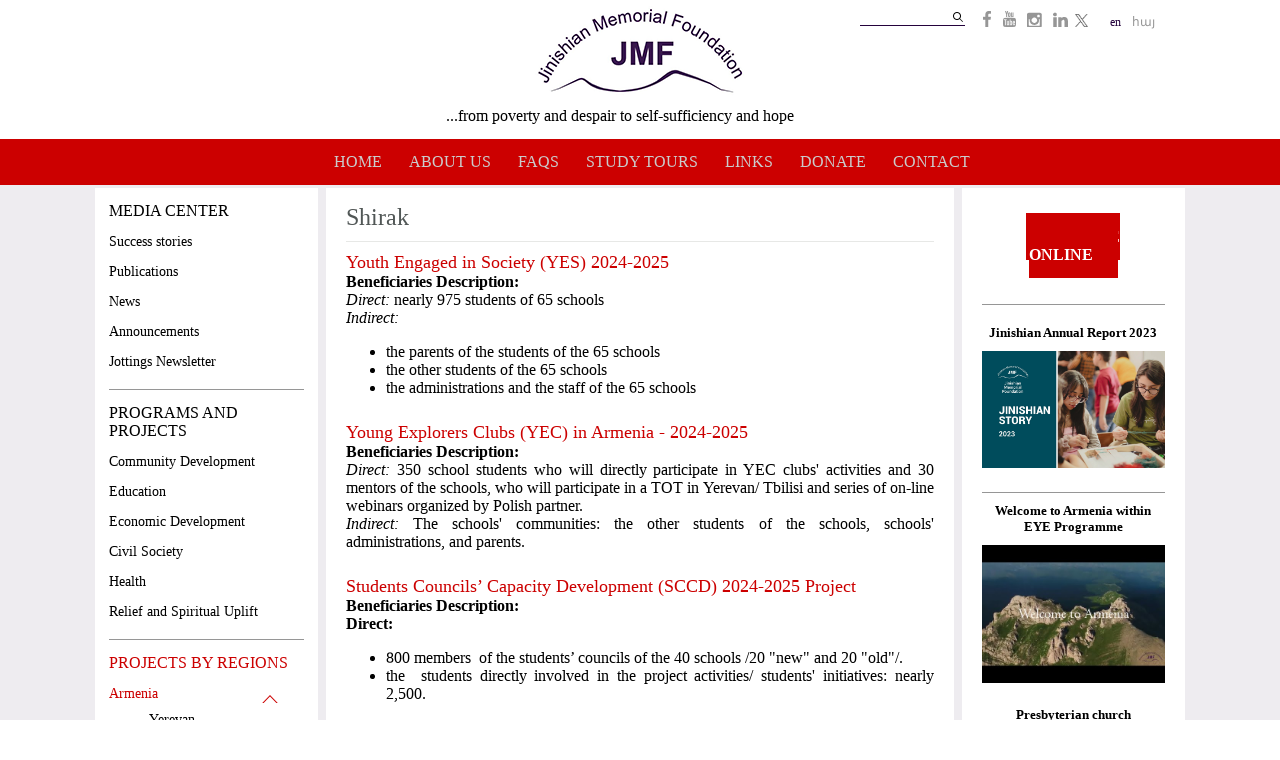

--- FILE ---
content_type: text/html; charset=utf-8
request_url: https://jinishian.org/project-by-regions/shirak
body_size: 10424
content:
<!DOCTYPE html>
  <!--[if IEMobile 7]><html class="no-js ie iem7" lang="en" dir="ltr"><![endif]-->
  <!--[if lte IE 6]><html class="no-js ie lt-ie9 lt-ie8 lt-ie7" lang="en" dir="ltr"><![endif]-->
  <!--[if (IE 7)&(!IEMobile)]><html class="no-js ie lt-ie9 lt-ie8" lang="en" dir="ltr"><![endif]-->
  <!--[if IE 8]><html class="no-js ie lt-ie9" lang="en" dir="ltr"><![endif]-->
  <!--[if (gte IE 9)|(gt IEMobile 7)]><html class="no-js ie" lang="en" dir="ltr" prefix="content: http://purl.org/rss/1.0/modules/content/ dc: http://purl.org/dc/terms/ foaf: http://xmlns.com/foaf/0.1/ og: http://ogp.me/ns# rdfs: http://www.w3.org/2000/01/rdf-schema# sioc: http://rdfs.org/sioc/ns# sioct: http://rdfs.org/sioc/types# skos: http://www.w3.org/2004/02/skos/core# xsd: http://www.w3.org/2001/XMLSchema#"><![endif]-->
  <!--[if !IE]><!--><html class="no-js" lang="en" dir="ltr" prefix="content: http://purl.org/rss/1.0/modules/content/ dc: http://purl.org/dc/terms/ foaf: http://xmlns.com/foaf/0.1/ og: http://ogp.me/ns# rdfs: http://www.w3.org/2000/01/rdf-schema# sioc: http://rdfs.org/sioc/ns# sioct: http://rdfs.org/sioc/types# skos: http://www.w3.org/2004/02/skos/core# xsd: http://www.w3.org/2001/XMLSchema#"><!--<![endif]-->
<head>
  <meta charset="utf-8" />
<meta name="Generator" content="Drupal 7 (http://drupal.org)" />
<link rel="shortcut icon" href="https://www.jinishian.org/sites/default/files/favicon.ico" type="image/vnd.microsoft.icon" />
<link rel="profile" href="https://www.w3.org/1999/xhtml/vocab" />
<meta name="HandheldFriendly" content="true" />
<meta name="MobileOptimized" content="width" />
<meta http-equiv="cleartype" content="on" />
<link rel="apple-touch-icon-precomposed" href="https://www.jinishian.org/sites/all/themes/omega/omega/apple-touch-icon-precomposed-72x72.png" sizes="72x72" />
<link rel="apple-touch-icon-precomposed" href="https://www.jinishian.org/sites/all/themes/omega/omega/apple-touch-icon-precomposed-144x144.png" sizes="144x144" />
<link rel="apple-touch-icon-precomposed" href="https://www.jinishian.org/sites/all/themes/omega/omega/apple-touch-icon-precomposed.png" />
<link rel="apple-touch-icon-precomposed" href="https://www.jinishian.org/sites/all/themes/omega/omega/apple-touch-icon-precomposed-114x114.png" sizes="114x114" />
<meta name="viewport" content="width=device-width" />
  <title>Shirak | Jinishian Memorial Foundation</title>
  <link type="text/css" rel="stylesheet" href="https://www.jinishian.org/sites/default/files/css/css_8An2oeds_wRpWaqbjMijQVIZqRsGUJZQfZMVBlpBXfo.css" media="all" />
<link type="text/css" rel="stylesheet" href="https://www.jinishian.org/sites/default/files/css/css_D8umW8LlXMm5q4IWRy0CosO-yOhVFIuKZjX9IaZzuak.css" media="all" />
<link type="text/css" rel="stylesheet" href="https://www.jinishian.org/sites/default/files/css/css_UPGjw_xpJfOFWt4-2sSI8Og7ffkM3x9tDiPIRyRZrYM.css" media="all" />

<!--[if lte IE 8]>
<link type="text/css" rel="stylesheet" href="http://www.jinishian.org/sites/default/files/css/css_TNJsqR93WjPqrL5aNbAM-XRmVIuIh_FHeWSDZqu6HF0.css" media="all" />
<![endif]-->
  <script src="https://www.jinishian.org/sites/default/files/js/js_XsSxoTOBDPOtLH-Q6kQ8ccMnoKhlI6agpyGWt0YyFAc.js"></script>
<script src="https://www.jinishian.org/sites/default/files/js/js_onbE0n0cQY6KTDQtHO_E27UBymFC-RuqypZZ6Zxez-o.js"></script>
<script src="https://www.jinishian.org/sites/default/files/js/js_ng6CN76Bml-OmABM6pao1-wmOMK_VuhJDNF8sAcFYjQ.js"></script>
<script src="https://www.googletagmanager.com/gtag/js?id=UA-163609293-1"></script>
<script>window.google_analytics_uacct = "UA-163609293-1";window.dataLayer = window.dataLayer || [];function gtag(){dataLayer.push(arguments)};gtag("js", new Date());gtag("set", "developer_id.dMDhkMT", true);gtag("config", "UA-163609293-1", {"groups":"default","anonymize_ip":true,"allow_ad_personalization_signals":false});</script>
<script src="https://www.jinishian.org/sites/default/files/js/js_mFX8DQraKJTEwZMaw_N-LFoJGG554F3HXFPDRJwZkYI.js"></script>
<script>jQuery.extend(Drupal.settings, {"basePath":"\/","pathPrefix":"","setHasJsCookie":0,"colorbox":{"transition":"elastic","speed":"350","opacity":"0.85","slideshow":false,"slideshowAuto":true,"slideshowSpeed":"2500","slideshowStart":"start slideshow","slideshowStop":"stop slideshow","current":"{current} of {total}","previous":"\u00ab Prev","next":"Next \u00bb","close":"Close","overlayClose":true,"returnFocus":true,"maxWidth":"98%","maxHeight":"98%","initialWidth":"300","initialHeight":"250","fixed":true,"scrolling":false,"mobiledetect":true,"mobiledevicewidth":"480px","file_public_path":"\/sites\/default\/files","specificPagesDefaultValue":"admin*\nimagebrowser*\nimg_assist*\nimce*\nnode\/add\/*\nnode\/*\/edit\nprint\/*\nprintpdf\/*\nsystem\/ajax\nsystem\/ajax\/*"},"googleanalytics":{"account":["UA-163609293-1"],"trackOutbound":1,"trackMailto":1,"trackDownload":1,"trackDownloadExtensions":"7z|aac|arc|arj|asf|asx|avi|bin|csv|doc(x|m)?|dot(x|m)?|exe|flv|gif|gz|gzip|hqx|jar|jpe?g|js|mp(2|3|4|e?g)|mov(ie)?|msi|msp|pdf|phps|png|ppt(x|m)?|pot(x|m)?|pps(x|m)?|ppam|sld(x|m)?|thmx|qtm?|ra(m|r)?|sea|sit|tar|tgz|torrent|txt|wav|wma|wmv|wpd|xls(x|m|b)?|xlt(x|m)|xlam|xml|z|zip","trackColorbox":1},"urlIsAjaxTrusted":{"\/project-by-regions\/shirak":true}});</script>
</head>
<body class="html not-front not-logged-in page-project-by-regions page-project-by-regions-shirak i18n-en section-project-by-regions">
  <a href="#main-content" class="element-invisible element-focusable">Skip to main content</a>
    


<div class="l-page">  
  <header class="l-header" role="banner">
    <div class="l-hat container">
		<div class="pre-header">
			  <div class="l-region l-region--pre-header">
    <div id="block-search-form" role="search" class="block block--search block--search-form">
        <div class="block__content">
    <form class="search-block-form" action="/project-by-regions/shirak" method="post" id="search-block-form" accept-charset="UTF-8"><div><div class="container-inline">
      <h2 class="element-invisible">Search form</h2>
    <div class="form-item form-type-textfield form-item-search-block-form">
  <label class="element-invisible" for="edit-search-block-form--2">Search </label>
 <input title="Enter the terms you wish to search for." type="text" id="edit-search-block-form--2" name="search_block_form" value="" size="15" maxlength="128" class="form-text" />
</div>
<div class="form-actions form-wrapper" id="edit-actions"><input type="submit" id="edit-submit" name="op" value="Search" class="form-submit" /></div><input type="hidden" name="form_build_id" value="form-Hr57_CJNYGq0rRqniFtBekhbPS-2cCSXYvGGAsGiMG8" />
<input type="hidden" name="form_id" value="search_block_form" />
</div>
</div></form>  </div>
</div>
<div id="block-locale-language" role="complementary" class="block block--locale block--locale-language">
        <div class="block__content">
    <ul class="language-switcher-locale-url"><li class="en first active"><a href="/project-by-regions/shirak" class="language-link active" xml:lang="en" title="Shirak">en</a></li>
<li class="hy last"><a href="/hy/project-by-regions/shirak" class="language-link" xml:lang="hy" title="Շիրակ">հայ</a></li>
</ul>  </div>
</div>
<div id="block-block-1" class="block block--block block--block-1">
        <div class="block__content">
    <div class="social-icons-header">
<ul>
<li>
<a href="https://www.facebook.com/jinishianfoundation" target="_blank" class="i f">
</a>
</li>
<li>
 <a href="https://www.youtube.com/user/Jinishian" target="_blank" class="i y"></a>
</li>
<li>
 <a href="https://www.instagram.com/jmfarmenia/" target="_blank" class="i instagram"></a>
</li>
<li>
 <a href="https://www.linkedin.com/company/jinishian-memorial-foundation?trk=biz-companies-cyf" target="_blank" class="i linkedin"></a>
</li><li>
 <a href="https://twitter.com/JmpArmenia" target="_blank" class="i twt"></a>
</li>
</ul>
</div>  </div>
</div>
<nav id="block-menu-menu-media-center" role="navigation" class="block block--menu block--menu-menu-media-center">
      
  <ul class="menu"><li class="first last expanded"><a href="/jottings-newsletter" title="">Media center</a><ul class="menu"><li class="first leaf"><a href="/success-stories" title="">Success Stories</a></li>
<li class="leaf"><a href="/announcement" title="">Announcements</a></li>
<li class="leaf"><a href="/publications" title="">Publications</a></li>
<li class="leaf"><a href="/news" title="">News</a></li>
<li class="last leaf"><a href="/jottings-newsletter" title="">Jottings newsletter</a></li>
</ul></li>
</ul></nav>
<nav id="block-menu-menu-programs-and-projects" role="navigation" class="block block--menu block--menu-menu-programs-and-projects">
      
  <ul class="menu"><li class="first last expanded"><a href="/civil-society" title="">Programs and projects</a><ul class="menu"><li class="first leaf"><a href="/programs-and-projects/community-development" title="">Community development</a></li>
<li class="leaf"><a href="/programs-and-projects/education" title="">Education</a></li>
<li class="leaf"><a href="/programs-and-projects/economic-development" title="">Economic development</a></li>
<li class="leaf"><a href="/programs-and-projects/civil-society" title="">Civil society</a></li>
<li class="leaf"><a href="/programs-and-projects/health" title="">Health</a></li>
<li class="last leaf"><a href="/programs-and-projects/relief-and-spiritual-uplift" title="">Relief and spiritual uplift</a></li>
</ul></li>
</ul></nav>
<nav id="block-menu-menu-project-by-regions-mobile" role="navigation" class="block block--menu block--menu-menu-project-by-regions-mobile">
      
  <ul class="menu"><li class="first last expanded active-trail"><a href="/armenia" title="" class="active-trail">Project by regions</a><ul class="menu"><li class="first expanded active-trail"><a href="/project-by-regions/yerevan" title="" class="active-trail">Armenia</a><ul class="menu"><li class="first leaf"><a href="/project-by-regions/yerevan" title="">Yerevan</a></li>
<li class="leaf"><a href="/project-by-regions/ararat" title="">Ararat</a></li>
<li class="leaf"><a href="/project-by-regions/aragatsotn" title="">Aragatsotn</a></li>
<li class="leaf"><a href="/project-by-regions/armavir" title="">Armavir</a></li>
<li class="leaf"><a href="/project-by-regions/gegharkounik" title="">Gegharkounik</a></li>
<li class="leaf"><a href="/project-by-regions/kotayk" title="">Kotayk</a></li>
<li class="leaf"><a href="/project-by-regions/lori" title="">Lori</a></li>
<li class="leaf active-trail"><a href="/project-by-regions/shirak" title="" class="active-trail active">Shirak</a></li>
<li class="leaf"><a href="/project-by-regions/syunik" title="">Syunik</a></li>
<li class="leaf"><a href="/project-by-regions/tavush" title="">Tavush</a></li>
<li class="last leaf"><a href="/project-by-regions/vayots-dzor" title="">Vayots Dzor</a></li>
</ul></li>
<li class="leaf"><a href="/project-by-regions/karabakh" title="">Karabakh</a></li>
<li class="last leaf"><a href="/project-by-regions/georgia" title="">Georgia</a></li>
</ul></li>
</ul></nav>
<nav id="block-menu-menu-projects-by-regions" role="navigation" class="block block--menu block--menu-menu-projects-by-regions">
      
  <ul class="menu"><li class="first last expanded"><a href="/project-description" title="">YES project</a><ul class="menu"><li class="first leaf"><a href="/project-description" title="">Project Description</a></li>
<li class="leaf"><a href="/topics-of-debates" title="">Topics of Debates</a></li>
<li class="leaf"><a href="/calendar-of-debates" title="">Calendar of debates</a></li>
<li class="leaf"><a href="/basics-of-debates" title="">Basics of debates</a></li>
<li class="last leaf"><a href="/tv-debates" title="">TV Debates</a></li>
</ul></li>
</ul></nav>
<div id="block-block-2" class="block block--block block--block-2">
        <div class="block__content">
    <p>&copy; Copyright</p><p>Jinishian Memorial Foundation 2026</p>  </div>
</div>
<div id="block-block-3" class="block block--block block--block-3">
        <div class="block__content">
    Work by <a class="agnian-icon" href="http://agnian.com" target="_blank"></a>  </div>
</div>
<div id="block-block-4" class="block block--block block--block-4">
        <div class="block__content">
    <div class="social-icons-mobile">
<ul>
<li>
<a href="https://www.facebook.com/jinishianfoundation" target="_blank" class="i f">
</a>
</li>
<li>
 <a href="https://www.youtube.com/user/Jinishian" target="_blank" class="i y"></a>
</li>
<li>
 <a href="https://www.instagram.com/jmfarmenia/" target="_blank" class="i instagram"></a>
</li>
<li>
 <a href="https://www.linkedin.com/company/jinishian-memorial-foundation?trk=biz-companies-cyf" target="_blank" class="i linkedin"></a>
</li>
<li>
 <a href="https://twitter.com/JmpArmenia" target="_blank" class="i twt"></a>
</li>
</ul>
</div>  </div>
</div>
  </div>
		</div>	
		  <div class="l-branding">          
		  			<a href="/" title="Home" rel="home" class="site-logo"><img src="http://www.jinishian.org/sites/all/themes/agnian/logo.png" alt="Home" /></a>
		  
		  
		    <div class="l-region l-region--branding">
    <div id="block-block-5" class="block block--block block--block-5">
        <div class="block__content">
    <p>...from poverty and despair to self-sufficiency and hope</p>  </div>
</div>
  </div>
		</div>

				
    </div>
  </header>
  
  <div class="under-header">
      <div class="navigation">
        <div class="navigation container">
            <div class="l-region l-region--navigation">
    <nav id="block-menu-menu-menu" role="navigation" class="block block--menu block--menu-menu-menu">
      
  <ul class="menu"><li class="first leaf"><a href="/" title="">Home</a></li>
<li class="expanded"><a href="/about-us" title="">About Us</a><ul class="menu"><li class="first leaf"><a href="/about-us/our-history" title="">Our history</a></li>
<li class="leaf"><a href="/about-us/our-mission" title="">Our Mission, Vision and Strategies</a></li>
<li class="leaf"><a href="/jmf-core-values" title="">Our Core Values</a></li>
<li class="leaf"><a href="/reports-eng" title="">Reports</a></li>
<li class="leaf"><a href="/our-team" title="">Our Team</a></li>
<li class="leaf"><a href="/about-us/board-of-trustee" title="">Board of Trustee</a></li>
<li class="leaf"><a href="/raac" title="">RA Advisory Committee</a></li>
<li class="last leaf"><a href="/privacy-policy-eng" title="">Privacy Policy</a></li>
</ul></li>
<li class="leaf"><a href="/faqs" title="">FAQs</a></li>
<li class="expanded"><a href="/study-tours" title="">Study Tours</a><ul class="menu"><li class="first leaf"><a href="/node/486" title="">Testimonials</a></li>
<li class="last leaf"><a href="/gallery" title="">Photo Album</a></li>
</ul></li>
<li class="leaf"><a href="/links" title="">Links</a></li>
<li class="leaf"><a href="/how-you-can-donate" title="">Donate</a></li>
<li class="last leaf"><a href="/contact" title="">Contact</a></li>
</ul></nav>
  </div>
        </div>
      </div>
    <div class="highlighted container">
              
    </div>
  </div>
  
  <div class="l-main">

    <div class="l-main container">
        <aside class="l-region l-region--sidebar-first">
    <nav id="block-menu-menu-media-center-sidebar-first" role="navigation" class="block block--menu block--menu-menu-media-center-sidebar-first">
        <h2 class="block__title">MEDIA CENTER</h2>
    
  <ul class="menu"><li class="first leaf"><a href="/success-stories" title="">Success stories</a></li>
<li class="leaf"><a href="/publications" title="">Publications</a></li>
<li class="leaf"><a href="/news" title="">News</a></li>
<li class="leaf"><a href="/announcement" title="">Announcements</a></li>
<li class="last leaf"><a href="/jottings-newsletter" title="">Jottings Newsletter</a></li>
</ul></nav>
<nav id="block-menu-menu-programs-and-projects-sideb" role="navigation" class="block block--menu block--menu-menu-programs-and-projects-sideb">
        <h2 class="block__title">PROGRAMS AND PROJECTS</h2>
    
  <ul class="menu"><li class="first leaf"><a href="/programs-and-projects/community-development" title="">Community Development</a></li>
<li class="leaf"><a href="/programs-and-projects/education" title="">Education</a></li>
<li class="leaf"><a href="/programs-and-projects/economic-development" title="">Economic Development</a></li>
<li class="leaf"><a href="/programs-and-projects/civil-society" title="">Civil Society</a></li>
<li class="leaf"><a href="/programs-and-projects/health" title="">Health</a></li>
<li class="last leaf"><a href="/programs-and-projects/relief-and-spiritual-uplift" title="">Relief and Spiritual Uplift</a></li>
</ul></nav>
<nav id="block-menu-menu-project-by-regions" role="navigation" class="block block--menu block--menu-menu-project-by-regions">
        <h2 class="block__title">PROJECTS BY REGIONS</h2>
    
  <ul class="menu"><li class="first expanded active-trail"><a href="/project-by-regions/yerevan" title="" class="active-trail">Armenia</a><ul class="menu"><li class="first leaf"><a href="/project-by-regions/yerevan" title="">Yerevan</a></li>
<li class="leaf"><a href="/project-by-regions/ararat" title="">Ararat</a></li>
<li class="leaf"><a href="/project-by-regions/aragatsotn" title="">Aragatsotn</a></li>
<li class="leaf"><a href="/project-by-regions/armavir" title="">Armavir</a></li>
<li class="leaf"><a href="/project-by-regions/gegharkounik" title="">Gegharkounik</a></li>
<li class="leaf"><a href="/project-by-regions/kotayk" title="">Kotayk</a></li>
<li class="leaf"><a href="/project-by-regions/lori" title="">Lori</a></li>
<li class="leaf active-trail"><a href="/project-by-regions/shirak" title="" class="active-trail active">Shirak</a></li>
<li class="leaf"><a href="/project-by-regions/syunik" title="">Syunik</a></li>
<li class="leaf"><a href="/project-by-regions/tavush" title="">Tavush</a></li>
<li class="last leaf"><a href="/project-by-regions/vayots-dzor" title="">Vayots Dzor</a></li>
</ul></li>
<li class="leaf"><a href="/project-by-regions/karabakh" title="">Artsakh</a></li>
<li class="last leaf"><a href="/project-by-regions/georgia" title="">Georgia</a></li>
</ul></nav>
<nav id="block-menu-menu-yes-project" role="navigation" class="block block--menu block--menu-menu-yes-project">
        <h2 class="block__title">YES PROJECT</h2>
    
  <ul class="menu"><li class="first leaf"><a href="/project-description" title="">Project Description</a></li>
<li class="leaf"><a href="/topics-of-debates" title="">Topics of Debates</a></li>
<li class="leaf"><a href="/basics-of-debates" title="">Basics of Debates</a></li>
<li class="leaf"><a href="/calendar-of-debates" title="">Calendar of Debates</a></li>
<li class="last leaf"><a href="/tv-debates" title="">TV Debates</a></li>
</ul></nav>
  </aside>
      
      <div class="l-content same-size" role="main">        
                <a id="main-content"></a>
                
                     <!-- Added Line -->
              <h1 class="title" id="page-title">
                 Shirak              </h1>
              <!-- Added Line -->
         
                                                <div class="view view-project-by-regions view-id-project_by_regions view-display-id-page_7 view-dom-id-d39f7c3dbb4dd8964ad3e8f2d87470dc">
        
  
  
      <div class="view-content">
        <div class="views-row views-row-1 views-row-odd views-row-first">
      
  <div class="views-field views-field-title">        <span class="field-content"><a href="/yes-2024-2025">Youth Engaged in Society (YES) 2024-2025</a></span>  </div>  
  <div class="views-field views-field-field-image">        <div class="field-content"></div>  </div>  
  <div class="views-field views-field-body">        <div class="field-content"><p style="box-sizing: border-box; font-family: HelveticaNeueLight; background-color: rgb(255, 255, 255); text-align: justify;"><strong style="box-sizing: border-box;">Beneficiaries Description:&nbsp;</strong></p><p style="box-sizing: border-box; font-family: HelveticaNeueLight; background-color: rgb(255, 255, 255); text-align: justify;"><em>Direct:</em>&nbsp;nearly 975 students of 65 schools</p><p style="box-sizing: border-box; font-family: HelveticaNeueLight; background-color: rgb(255, 255, 255); text-align: justify;"><em>Indirect:</em></p><ul><li style="box-sizing: border-box; font-family: HelveticaNeueLight; background-color: rgb(255, 255, 255); text-align: justify;">the parents of the students of the 65 schools</li><li style="box-sizing: border-box; font-family: HelveticaNeueLight; background-color: rgb(255, 255, 255); text-align: justify;">the other students of the 65 schools</li><li style="box-sizing: border-box; font-family: HelveticaNeueLight; background-color: rgb(255, 255, 255); text-align: justify;">the administrations and the staff of the 65 schools</li></ul></div>  </div>  </div>
  <div class="views-row views-row-2 views-row-even">
      
  <div class="views-field views-field-title">        <span class="field-content"><a href="/young-explorers-clubs-Armenia-2024-2025">Young Explorers Clubs (YEC) in Armenia - 2024-2025</a></span>  </div>  
  <div class="views-field views-field-field-image">        <div class="field-content"></div>  </div>  
  <div class="views-field views-field-body">        <div class="field-content"><p style="box-sizing: border-box; font-family: HelveticaNeueLight; background-color: rgb(255, 255, 255); text-align: justify;"><strong style="box-sizing: border-box;">Beneficiaries Description:&nbsp;</strong></p><p style="box-sizing: border-box; font-family: HelveticaNeueLight; background-color: rgb(255, 255, 255); text-align: justify;"><em style="box-sizing: border-box;">Direct:</em>&nbsp;350 school students who will directly participate in YEC clubs&#39; activities and 30 mentors of the schools, who will participate in a TOT in Yerevan/ Tbilisi and series of on-line webinars organized by Polish partner.&nbsp;<br style="box-sizing: border-box;" /><em style="box-sizing: border-box;">Indirect:</em>&nbsp;The schools&#39; communities: the other students of the schools, schools&#39; administrations, and parents.</p></div>  </div>  </div>
  <div class="views-row views-row-3 views-row-odd">
      
  <div class="views-field views-field-title">        <span class="field-content"><a href="/sccd-2024-2025">Students Councils’ Capacity Development (SCCD) 2024-2025 Project</a></span>  </div>  
  <div class="views-field views-field-field-image">        <div class="field-content"></div>  </div>  
  <div class="views-field views-field-body">        <div class="field-content"><p style="box-sizing: border-box; font-family: HelveticaNeueLight; background-color: rgb(255, 255, 255); text-align: justify;"><strong style="box-sizing: border-box;">Beneficiaries Description:&nbsp;</strong></p><p style="box-sizing: border-box; font-family: HelveticaNeueLight; background-color: rgb(255, 255, 255); text-align: justify;"><strong>Direct:</strong></p><ul><li style="box-sizing: border-box; font-family: HelveticaNeueLight; background-color: rgb(255, 255, 255); text-align: justify;">800 members&nbsp; of the students&rsquo; councils of the 40 schools /20 &quot;new&quot; and 20 &quot;old&quot;/.</li><li style="box-sizing: border-box; font-family: HelveticaNeueLight; background-color: rgb(255, 255, 255); text-align: justify;">the&nbsp; students directly involved in the project activities/ students&#39; initiatives: nearly 2,500.</li></ul><div><strong>Indirect:</strong></div><ul><li>the parents of the 40 schools</li><li>the administrations and the staff of the 40 schools</li></ul></div>  </div>  </div>
  <div class="views-row views-row-4 views-row-even">
      
  <div class="views-field views-field-title">        <span class="field-content"><a href="/youth-business-armenia-2024">Youth Business Armenia 2024</a></span>  </div>  
  <div class="views-field views-field-field-image">        <div class="field-content"></div>  </div>  
  <div class="views-field views-field-body">        <div class="field-content"><p style="font-family: HelveticaNeueLight; text-align: justify; box-sizing: border-box;"><strong style="box-sizing: border-box;">Beneficiaries Description:</strong></p><div style="font-family: HelveticaNeueLight; text-align: justify;">Annual Target:</div><div style="font-family: HelveticaNeueLight; text-align: justify;">- At least 100 young people ages 18-35 will participate in business idea generation and orientation sessions from the targeted regions</div><div style="font-family: HelveticaNeueLight; text-align: justify;">- At least 50 young people out of the above mentioned 100 will participate in business planning trainings from the targeted regions</div><div style="font-family: HelveticaNeueLight; text-align: justify;">- At least 15 young people out of this cohort will receive subsidized loans to start or scale-up their business.&nbsp;</div><div style="font-family: HelveticaNeueLight; text-align: justify;">- At least 20 young people will proceed with their businesses receiving ongoing support</div></div>  </div>  </div>
  <div class="views-row views-row-5 views-row-odd">
      
  <div class="views-field views-field-title">        <span class="field-content"><a href="/yes-2023-2024">Youth Engaged in Society (YES) 2023-2024</a></span>  </div>  
  <div class="views-field views-field-field-image">        <div class="field-content"></div>  </div>  
  <div class="views-field views-field-body">        <div class="field-content"><p><strong style="font-family: HelveticaNeueLight; text-align: justify; box-sizing: border-box;">Beneficiaries Description:&nbsp;</strong><span style="font-family: HelveticaNeueLight; text-align: justify; background-color: rgb(255, 255, 255);">14-17 aged students of 50 secondary and high schools:&nbsp; 45 JMF schools which participated in the project during the last years in Armenia (Yerevan -13 schools; Gyumri-5; Vanadzor- 5; Vardenis-5; Talin-4; Chambarak-4; Armavir-3; Echmiadzin-2; Sevan -2; Gavar-1; Lernapat village -1), 2 schools from Javakhq/ Georgia, and 1(2) new school(s) from Stepanakert, Artsakh.</span></p></div>  </div>  </div>
  <div class="views-row views-row-6 views-row-even">
      
  <div class="views-field views-field-title">        <span class="field-content"><a href="/students-councils%E2%80%99-capacity-development-project">Students Councils’ Capacity Development (SCCD) Project</a></span>  </div>  
  <div class="views-field views-field-field-image">        <div class="field-content"></div>  </div>  
  <div class="views-field views-field-body">        <div class="field-content"><p style="box-sizing: border-box; font-family: HelveticaNeueLight; background-color: rgb(255, 255, 255); text-align: justify;"><strong style="box-sizing: border-box;">Beneficiaries Description:&nbsp;<br style="box-sizing: border-box;" />Direct:&nbsp;</strong><br />- 400 members&nbsp; of the students&rsquo; councils of the 20 schools.<br />- the&nbsp; students directly involved in the project activities/ students&#39; initiatives: nearly 2,000.&nbsp;</p><p style="box-sizing: border-box; font-family: HelveticaNeueLight; background-color: rgb(255, 255, 255); text-align: justify;"><strong style="box-sizing: border-box;">Indirect:</strong>&nbsp;<br />- the parents of the 20 schools<br />- the administrations and the staff of the 20 schools</p></div>  </div>  </div>
  <div class="views-row views-row-7 views-row-odd">
      
  <div class="views-field views-field-title">        <span class="field-content"><a href="/ybi%E2%80%99s-sustainability-toolkit">YBI’s Sustainability Toolkit</a></span>  </div>  
  <div class="views-field views-field-field-image">        <div class="field-content"></div>  </div>  
  <div class="views-field views-field-body">        <div class="field-content"><p><strong style="font-family: HelveticaNeueLight; text-align: justify; box-sizing: border-box;">Beneficiaries Description:&nbsp;<br />Direct:&nbsp;</strong><span style="font-family: HelveticaNeueLight; text-align: justify; background-color: rgb(255, 255, 255);">at least 10 entrepreneurs during the project period will pilot the YBI Sustainability Toolkit co-created by YBI members focusing on environment, social and governance issues.</span><br style="font-family: HelveticaNeueLight; text-align: justify;" /><strong style="font-family: HelveticaNeueLight; text-align: justify;">Indirect:</strong><span style="font-family: HelveticaNeueLight; text-align: justify; background-color: rgb(255, 255, 255);">&nbsp;at least 50 entrepreneurs each year will benefit from the designed Toolkit which will be incorporated in the learning modules.&nbsp;</span></p></div>  </div>  </div>
  <div class="views-row views-row-8 views-row-even">
      
  <div class="views-field views-field-title">        <span class="field-content"><a href="/young-explorers-clubs-Armenia-2023">Young Explorers Clubs (YEC) Armenia - 2023</a></span>  </div>  
  <div class="views-field views-field-field-image">        <div class="field-content"></div>  </div>  
  <div class="views-field views-field-body">        <div class="field-content"><p style="box-sizing: border-box; font-family: HelveticaNeueLight; background-color: rgb(255, 255, 255); text-align: justify;"><strong style="box-sizing: border-box;">Beneficiaries Description:&nbsp;</strong></p><p style="box-sizing: border-box; font-family: HelveticaNeueLight; background-color: rgb(255, 255, 255); text-align: justify;"><em>Direct:</em>&nbsp;260 school students in 26 schools (12 old and 14 new), who will directly participate in YEC clubs&#39; activities and 26 mentors of the schools, who will participate in a TOT in Yerevan and series of on-line webinars organized by Polish partner.&nbsp;<br /><em>Indirect:</em>&nbsp;The schools&#39; communities: the other students of the schools, schools&#39; administrations, and parents.</p></div>  </div>  </div>
  <div class="views-row views-row-9 views-row-odd">
      
  <div class="views-field views-field-title">        <span class="field-content"><a href="/skill-building-of-rural-farmers-for-effective-and-innovative-greenhouse-management">Skill Building of Rural Farmers for Effective &amp; Innovative Greenhouse Management</a></span>  </div>  
  <div class="views-field views-field-field-image">        <div class="field-content"></div>  </div>  
  <div class="views-field views-field-body">        <div class="field-content"><p style="text-align: justify;"><strong style="font-family: HelveticaNeueLight; text-align: justify; box-sizing: border-box;">Beneficiaries Description:&nbsp;</strong><span style="font-family: HelveticaNeueLight; text-align: justify; background-color: rgb(255, 255, 255);">at least 80 disadvantaged small-scale farmers residing in the regions of Armenia (either already owning a small greenhouse or willing to construct one (up to 1000 m2)) on advanced technologies in greenhouse management through a series of online trainings and workshops.</span></p></div>  </div>  </div>
  <div class="views-row views-row-10 views-row-even views-row-last">
      
  <div class="views-field views-field-title">        <span class="field-content"><a href="/student-councils-empowerment-2022-baseline-research">Student Councils Empowerment 2022 - Baseline Research</a></span>  </div>  
  <div class="views-field views-field-field-image">        <div class="field-content"></div>  </div>  
  <div class="views-field views-field-body">        <div class="field-content"><p style="text-align: justify;"><strong style="font-family: HelveticaNeueLight; text-align: justify; box-sizing: border-box;">Beneficiaries Description:&nbsp;</strong><span style="font-family: HelveticaNeueLight; text-align: justify; background-color: rgb(255, 255, 255);">Stakeholders&#39; (student councils, parents, school administration, etc.) situation analysis in 100 schools (involving nearly 300 students, 200 parents, 25 school principals and 25 teachers, 8 focus groups involving 100 representatives from 100 schools)&nbsp;</span></p></div>  </div>  </div>
    </div>
  
      <h2 class="element-invisible">Pages</h2><ul class="pager"><li class="pager__item pager__item--current">1</li>
<li class="pager__item"><a title="Go to page 2" href="/project-by-regions/shirak?page=1">2</a></li>
<li class="pager__item"><a title="Go to page 3" href="/project-by-regions/shirak?page=2">3</a></li>
<li class="pager__item"><a title="Go to page 4" href="/project-by-regions/shirak?page=3">4</a></li>
<li class="pager__item"><a title="Go to page 5" href="/project-by-regions/shirak?page=4">5</a></li>
<li class="pager__item"><a title="Go to page 6" href="/project-by-regions/shirak?page=5">6</a></li>
<li class="pager__item"><a title="Go to page 7" href="/project-by-regions/shirak?page=6">7</a></li>
<li class="pager__item"><a title="Go to page 8" href="/project-by-regions/shirak?page=7">8</a></li>
<li class="pager__item pager__item--next"><a title="Go to next page" href="/project-by-regions/shirak?page=1">next ›</a></li>
<li class="pager__item pager__item--last"><a title="Go to last page" href="/project-by-regions/shirak?page=7">last »</a></li>
</ul>  
  
  
  
  
</div>              </div>
      
        <aside class="l-region l-region--sidebar-second">
    <div id="block-views-sidebar-second-block-2" class="block block--views block--views-sidebar-second-block-2">
        <div class="block__content">
    <div class="view view-sidebar-second view-id-sidebar_second view-display-id-block_2 view-dom-id-44b275e0cadfb145be880be68e49e529">
        
  
  
      <div class="view-content">
        <div class="views-row views-row-1 views-row-odd views-row-first views-row-last">
      
  <div class="views-field views-field-title">        <span class="field-content"><a href="/how-you-can-donate">DONATE ONLINE</a></span>  </div>  </div>
    </div>
  
  
  
  
  
  
</div>  </div>
</div>
<div id="block-views-sidebar-second-block" class="block block--views block--views-sidebar-second-block">
        <div class="block__content">
    <div class="view view-sidebar-second view-id-sidebar_second view-display-id-block view-dom-id-545107c665813697d8c3cd252415064f">
        
  
  
      <div class="view-content">
        <div class="views-row views-row-1 views-row-odd views-row-first views-row-last">
      
  <div class="views-field views-field-title">        <span class="field-content"><a href="http://www.jinishian.org/sites/default/files/Jinishian%20Annual%20Report%202022_1.pdf" target="_blank">Jinishian Annual Report 2023</a></span>  </div>  
  <div class="views-field views-field-field-image">        <div class="field-content"><img typeof="foaf:Image" src="http://www.jinishian.org/sites/default/files/JMF%20Annual%20Report%202023.jpg" width="2587" height="1654" alt="" /></div>  </div>  </div>
    </div>
  
  
  
  
  
  
</div>  </div>
</div>
<div id="block-views-other-video-block" class="block block--views block--views-other-video-block">
        <div class="block__content">
    <div class="view view-other-video view-id-other_video view-display-id-block view-dom-id-524e02f266e02a82cf9c36ddbe279cdc">
        
  
  
      <div class="view-content">
        <div class="views-row views-row-1 views-row-odd views-row-first views-row-last">
      
  <div class="views-field views-field-title">        <span class="field-content"><a href="/welcome-to-armenia-within-eye-programme">Welcome to Armenia within EYE Programme</a></span>  </div>  
  <div class="views-field views-field-field-video">        <div class="field-content"><a href="/vef/load/4f55a8658a767a23956277a838a03554?width=640&amp;height=365" class="colorbox-load colorbox"><img typeof="foaf:Image" src="http://www.jinishian.org/sites/default/files/video_embed_field_thumbnails/youtube/ZyGtplQueZM.jpg" alt="" /></a></div>  </div>  </div>
    </div>
  
  
  
  
  
  
</div>  </div>
</div>
<div id="block-views-sidebar-second-block-3" class="block block--views block--views-sidebar-second-block-3">
        <div class="block__content">
    <div class="view view-sidebar-second view-id-sidebar_second view-display-id-block_3 view-dom-id-6227e8728c978e7efabfffb4cbb2c5db">
        
  
  
      <div class="view-content">
        <div class="views-row views-row-1 views-row-odd views-row-first views-row-last">
      
  <div class="views-field views-field-title">        <span class="field-content"><a href="https://www.presbyterianmission.org/ministries/jinishian/who/" target="_blank">Presbyterian church</a></span>  </div>  
  <div class="views-field views-field-field-image">        <div class="field-content"><a href="https://www.presbyterianmission.org/ministries/jinishian/who/" target="_blank"><img typeof="foaf:Image" src="http://www.jinishian.org/sites/default/files/pris_0.jpg" width="89" height="89" alt="" /></a></div>  </div>  </div>
    </div>
  
  
  
  
  
  
</div>  </div>
</div>
<div id="block-views-sidebar-second-block-4" class="block block--views block--views-sidebar-second-block-4">
        <h2 class="block__title">TESTIMONIALS</h2>
      <div class="block__content">
    <div class="view view-sidebar-second view-id-sidebar_second view-display-id-block_4 view-dom-id-739b556eae06369291e3911e8e5f13a8">
        
  
  
      <div class="view-content">
        <div class="views-row views-row-1 views-row-odd views-row-first views-row-last">
      
  <div class="views-field views-field-title">        <span class="field-content"><a href="/node/705">Testimonials</a></span>  </div>  
  <div class="views-field views-field-body">        <div class="field-content">“Go … and let the people, their faith and the landscapes draw you into their embrace." Rev. Charlie Hammil, Pittsburgh, Pennsylvania</div>  </div>  </div>
    </div>
  
  
  
  
  
  
</div>  </div>
</div>
  </aside>
     
      
    </div>
  </div>

  <div class="under-content">
    <div class="under-content container">
        <div class="l-region l-region--under-content-1">
    <div id="block-views-front-page-blocks-block-2" class="block block--views block--views-front-page-blocks-block-2">
        <h2 class="block__title">DONORS</h2>
      <div class="block__content">
    <div class="view view-front-page-blocks view-id-front_page_blocks view-display-id-block_2 view-dom-id-0de915fbd1ffe045f847bee513433380">
        
  
  
      <div class="view-content">
      <table class="views-view-grid">
    <tbody>
      <tr class="row-1 row-first">
              <td class="col-1 col-first">
            
  <div class="views-field views-field-field-image">        <div class="field-content"><a href="http://www.jinishian.org/" target="_blank"><img typeof="foaf:Image" src="http://www.jinishian.org/sites/default/files/gg%20%281%29.png" width="890" height="631" alt="" /></a></div>  </div>        </td>
              <td class="col-2">
            
  <div class="views-field views-field-field-image">        <div class="field-content"><a href="http://www.jinishian.org/" target="_blank"><img typeof="foaf:Image" src="http://www.jinishian.org/sites/default/files/eu%20%281%29.png" width="890" height="631" alt="" /></a></div>  </div>        </td>
              <td class="col-3">
            
  <div class="views-field views-field-field-image">        <div class="field-content"><a href="http://www.jinishian.org/" target="_blank"><img typeof="foaf:Image" src="http://www.jinishian.org/sites/default/files/edc%20%281%29.png" width="890" height="631" alt="" /></a></div>  </div>        </td>
              <td class="col-4 col-last">
            
  <div class="views-field views-field-field-image">        <div class="field-content"><a href="http://www.jinishian.org/" target="_blank"><img typeof="foaf:Image" src="http://www.jinishian.org/sites/default/files/ada%20%281%29.png" width="890" height="631" alt="" /></a></div>  </div>        </td>
          </tr>
      <tr class="row-2">
              <td class="col-1 col-first">
            
  <div class="views-field views-field-field-image">        <div class="field-content"><a href="https://www.regjeringen.no/en/dep/ud/id833/" target="_blank"><img typeof="foaf:Image" src="http://www.jinishian.org/sites/default/files/MFAON.jpg" width="180" height="104" alt="" /></a></div>  </div>        </td>
              <td class="col-2">
            
  <div class="views-field views-field-field-image">        <div class="field-content"><a href="https://www.gov.uk/government/world/organisations/british-embassy-yerevan" target="_blank"><img typeof="foaf:Image" src="http://www.jinishian.org/sites/default/files/British-Embassy-Yerevan.jpg" width="180" height="180" alt="" /></a></div>  </div>        </td>
              <td class="col-3">
            
  <div class="views-field views-field-field-image">        <div class="field-content"><a href="https://am.usembassy.gov/" target="_blank"><img typeof="foaf:Image" src="http://www.jinishian.org/sites/default/files/US-DeptOfState-Seal.jpg" width="180" height="180" alt="" /></a></div>  </div>        </td>
              <td class="col-4 col-last">
            
  <div class="views-field views-field-field-image">        <div class="field-content"><a href="http://www.osce.org/yerevan" target="_blank"><img typeof="foaf:Image" src="http://www.jinishian.org/sites/default/files/field/image/EN_Arm_OSCE_RGB-short.jpg" width="180" height="51" alt="" /></a></div>  </div>        </td>
          </tr>
      <tr class="row-3">
              <td class="col-1 col-first">
            
  <div class="views-field views-field-field-image">        <div class="field-content"><a href="https://eeas.europa.eu/delegations/armenia/895/about-eu-delegation-armenia_en" target="_blank"><img typeof="foaf:Image" src="http://www.jinishian.org/sites/default/files/field/image/EU%20logo.jpg" width="180" height="180" alt="" /></a></div>  </div>        </td>
              <td class="col-2">
            
  <div class="views-field views-field-field-image">        <div class="field-content"><a href="https://gulbenkian.pt/en/" target="_blank"><img typeof="foaf:Image" src="http://www.jinishian.org/sites/default/files/field/image/Gulbenkian.jpg" width="180" height="57" alt="" /></a></div>  </div>        </td>
              <td class="col-3">
            
  <div class="views-field views-field-field-image">        <div class="field-content"><a href="http://www.counterpart.org/" target="_blank"><img typeof="foaf:Image" src="http://www.jinishian.org/sites/default/files/CPI-logo.png" width="180" height="52" alt="" /></a></div>  </div>        </td>
              <td class="col-4 col-last">
            
  <div class="views-field views-field-field-image">        <div class="field-content"><a href="http://foundation.orangearmenia.am/en/" target="_blank"><img typeof="foaf:Image" src="http://www.jinishian.org/sites/default/files/Orange%20Armenia%20logo.jpg" width="180" height="180" alt="" /></a></div>  </div>        </td>
          </tr>
      <tr class="row-4">
              <td class="col-1 col-first">
            
  <div class="views-field views-field-field-image">        <div class="field-content"><a href="http://www.osf.am/" target="_blank"><img typeof="foaf:Image" src="http://www.jinishian.org/sites/default/files/OSF-Armenia.jpg" width="180" height="152" alt="" /></a></div>  </div>        </td>
              <td class="col-2">
            
  <div class="views-field views-field-field-image">        <div class="field-content"><a href="http://www.mzv.cz/yerevan/en/index.html" target="_blank"><img typeof="foaf:Image" src="http://www.jinishian.org/sites/default/files/field/image/Czech.png" width="180" height="180" alt="" /></a></div>  </div>        </td>
              <td class="col-3">
            
  <div class="views-field views-field-field-image">        <div class="field-content"><a href="http://www.izmirlianfoundation.am/" target="_blank"><img typeof="foaf:Image" src="http://www.jinishian.org/sites/default/files/field/image/Izmirlian%20Foundation%20logo.jpg" width="180" height="71" alt="" /></a></div>  </div>        </td>
              <td class="col-4 col-last">
            
  <div class="views-field views-field-field-image">        <div class="field-content"><a href="http://www.civilsociety.am/" target="_blank"><img typeof="foaf:Image" src="http://www.jinishian.org/sites/default/files/Strong%20CSOs%20for%20Stronger%20Armenia.png" width="234" height="90" alt="" /></a></div>  </div>        </td>
          </tr>
      <tr class="row-5">
              <td class="col-1 col-first">
            
  <div class="views-field views-field-field-image">        <div class="field-content"><a href="https://www.hsbc.am/" target="_blank"><img typeof="foaf:Image" src="http://www.jinishian.org/sites/default/files/HSBC_0.png" width="180" height="48" alt="" /></a></div>  </div>        </td>
              <td class="col-2">
            
  <div class="views-field views-field-field-image">        <div class="field-content"><a href="https://www.erasmus-entrepreneurs.eu/" target="_blank"><img typeof="foaf:Image" src="http://www.jinishian.org/sites/default/files/Erasmus%20for%20Young%20Entrepreneurs.jpg" width="266" height="190" alt="" /></a></div>  </div>        </td>
              <td class="col-3">
            
  <div class="views-field views-field-field-image">        <div class="field-content"><a href="https://cwee.cipe.org/" target="_blank"><img typeof="foaf:Image" src="http://www.jinishian.org/sites/default/files/cwee.jpg" width="300" height="34" alt="" /></a></div>  </div>        </td>
              <td class="col-4 col-last">
            
  <div class="views-field views-field-field-image">        <div class="field-content"><a href="https://armenianmedicalfund.org/" target="_blank"><img typeof="foaf:Image" src="http://www.jinishian.org/sites/default/files/Armenian%20Medical%20Fund.png" width="204" height="173" alt="" /></a></div>  </div>        </td>
          </tr>
      <tr class="row-6 row-last">
              <td class="col-1 col-first">
            
  <div class="views-field views-field-field-image">        <div class="field-content"><a href="https://pcusa.org/" target="_blank"><img typeof="foaf:Image" src="http://www.jinishian.org/sites/default/files/PCUSA%20logo.jpeg" width="375" height="300" alt="" /></a></div>  </div>        </td>
              <td class="col-2">
            
  <div class="views-field views-field-field-image">        <div class="field-content"><a href="http://www.jinishian.org/" target="_blank"><img typeof="foaf:Image" src="http://www.jinishian.org/sites/default/files/Gulamerian-2.jpg" width="333" height="117" alt="" /></a></div>  </div>        </td>
              <td class="col-3">
            
  <div class="views-field views-field-field-image">        <div class="field-content"><a href="http://www.jinishian.org/" target="_blank"><img typeof="foaf:Image" src="http://www.jinishian.org/sites/default/files/ssct.png" width="675" height="478" alt="" /></a></div>  </div>        </td>
              <td class="col-4 col-last">
                  </td>
          </tr>
    </tbody>
</table>
    </div>
  
  
  
  
  
  
</div>  </div>
</div>
  </div>
        <div class="l-region l-region--under-content-2">
    <div id="block-views-front-page-blocks-block-3" class="block block--views block--views-front-page-blocks-block-3">
        <h2 class="block__title">PARTNERS</h2>
      <div class="block__content">
    <div class="view view-front-page-blocks view-id-front_page_blocks view-display-id-block_3 view-dom-id-29c694460e49db6e5de4a7ea67c22313">
        
  
  
      <div class="view-content">
      <table class="views-view-grid">
    <tbody>
      <tr class="row-1 row-first">
              <td class="col-1 col-first">
            
  <div class="views-field views-field-field-image">        <div class="field-content"><a href="http://card.am/" target="_blank"><img typeof="foaf:Image" src="http://www.jinishian.org/sites/default/files/CARD.png" width="180" height="123" alt="" /></a></div>  </div>        </td>
              <td class="col-2">
            
  <div class="views-field views-field-field-image">        <div class="field-content"><a href="https://www.youthbusiness.org/" target="_blank"><img typeof="foaf:Image" src="http://www.jinishian.org/sites/default/files/YBI_0.png" width="250" height="79" alt="" /></a></div>  </div>        </td>
              <td class="col-3">
            
  <div class="views-field views-field-field-image">        <div class="field-content"><a href="http://www.fulllife.am/" target="_blank"><img typeof="foaf:Image" src="http://www.jinishian.org/sites/default/files/field/image/Full%20Life%20NGO-Boccia-blue.jpg" width="180" height="140" alt="" /></a></div>  </div>        </td>
              <td class="col-4 col-last">
            
  <div class="views-field views-field-field-image">        <div class="field-content"><a href="http://mapleleafsclinic.com/?lang=en" target="_blank"><img typeof="foaf:Image" src="http://www.jinishian.org/sites/default/files/field/image/maple_leafs_clinics-logo.jpg" width="180" height="180" alt="" /></a></div>  </div>        </td>
          </tr>
      <tr class="row-2">
              <td class="col-1 col-first">
            
  <div class="views-field views-field-field-image">        <div class="field-content"><a href="http://www.armenianchurch.org/index.jsp?=&amp;lng=en" target="_blank"><img typeof="foaf:Image" src="http://www.jinishian.org/sites/default/files/field/image/Armenian_Apostolic_Church_logo.png" width="180" height="116" alt="" /></a></div>  </div>        </td>
              <td class="col-2">
            
  <div class="views-field views-field-field-image">        <div class="field-content"><a href="http://www.armeniansisters.org/" target="_blank"><img typeof="foaf:Image" src="http://www.jinishian.org/sites/default/files/field/image/Our%20Lady%20of%20Armenia%20Convent.jpg" width="180" height="130" alt="" /></a></div>  </div>        </td>
              <td class="col-3">
            
  <div class="views-field views-field-field-image">        <div class="field-content"><a href="http://www.amaa.org/" target="_blank"><img typeof="foaf:Image" src="http://www.jinishian.org/sites/default/files/field/image/AMAA%20LOGO.jpg" width="180" height="152" alt="" /></a></div>  </div>        </td>
              <td class="col-4 col-last">
            
  <div class="views-field views-field-field-image">        <div class="field-content"><a href="http://www.wvarmenia.am/" target="_blank"><img typeof="foaf:Image" src="http://www.jinishian.org/sites/default/files/WVA.jpg" width="180" height="97" alt="" /></a></div>  </div>        </td>
          </tr>
      <tr class="row-3">
              <td class="col-1 col-first">
            
  <div class="views-field views-field-field-image">        <div class="field-content"><a href="http://www.hdif.org/" target="_blank"><img typeof="foaf:Image" src="http://www.jinishian.org/sites/default/files/HDIF.jpg" width="180" height="77" alt="" /></a></div>  </div>        </td>
              <td class="col-2">
            
  <div class="views-field views-field-field-image">        <div class="field-content"><a href="http://www.bsc.am/en/" target="_blank"><img typeof="foaf:Image" src="http://www.jinishian.org/sites/default/files/BSC.jpg" width="180" height="68" alt="" /></a></div>  </div>        </td>
              <td class="col-3">
            
  <div class="views-field views-field-field-image">        <div class="field-content"><a href="https://www.usaid.gov/armenia" target="_blank"><img typeof="foaf:Image" src="http://www.jinishian.org/sites/default/files/field/image/usaid1.jpeg" width="180" height="180" alt="" /></a></div>  </div>        </td>
              <td class="col-4 col-last">
            
  <div class="views-field views-field-field-image">        <div class="field-content"><a href="https://www.coafkids.org/" target="_blank"><img typeof="foaf:Image" src="http://www.jinishian.org/sites/default/files/field/image/COAF.jpg" width="180" height="63" alt="" /></a></div>  </div>        </td>
          </tr>
      <tr class="row-4">
              <td class="col-1 col-first">
            
  <div class="views-field views-field-field-image">        <div class="field-content"><a href="http://yerkirmedia.am/" target="_blank"><img typeof="foaf:Image" src="http://www.jinishian.org/sites/default/files/yerkirmedia.png" width="180" height="180" alt="" /></a></div>  </div>        </td>
              <td class="col-2">
            
  <div class="views-field views-field-field-image">        <div class="field-content"><a href="http://www.un.am/en/" target="_blank"><img typeof="foaf:Image" src="http://www.jinishian.org/sites/default/files/field/image/UN-in-Armenia.jpeg" width="180" height="180" alt="" /></a></div>  </div>        </td>
              <td class="col-3">
            
  <div class="views-field views-field-field-image">        <div class="field-content"><a href="http://ggg.instigatedesign.com/#1" target="_blank"><img typeof="foaf:Image" src="http://www.jinishian.org/sites/default/files/field/image/Instigate.jpg" width="180" height="180" alt="" /></a></div>  </div>        </td>
              <td class="col-4 col-last">
            
  <div class="views-field views-field-field-image">        <div class="field-content"><a href="http://arabkirjmc.am/" target="_blank"><img typeof="foaf:Image" src="http://www.jinishian.org/sites/default/files/field/image/Arabkir%20Medical%20Center.jpg" width="180" height="180" alt="" /></a></div>  </div>        </td>
          </tr>
      <tr class="row-5">
              <td class="col-1 col-first">
            
  <div class="views-field views-field-field-image">        <div class="field-content"><a href="https://www.clovekvtisni.cz/en/humanitary-aid/country/armenia" target="_blank"><img typeof="foaf:Image" src="http://www.jinishian.org/sites/default/files/field/image/People%20in%20Need.gif" width="180" height="180" alt="" /></a></div>  </div>        </td>
              <td class="col-2">
            
  <div class="views-field views-field-field-image">        <div class="field-content"><a href="http://armenianchurch.ge/en/the-diocese/hayartun-center" target="_blank"><img typeof="foaf:Image" src="http://www.jinishian.org/sites/default/files/field/image/Hayartun.jpg" width="180" height="180" alt="" /></a></div>  </div>        </td>
              <td class="col-3">
            
  <div class="views-field views-field-field-image">        <div class="field-content"><a href="http://moh.nkr.am/" target="_blank"><img typeof="foaf:Image" src="http://www.jinishian.org/sites/default/files/MOH%20of%20NKR.jpg" width="180" height="180" alt="" /></a></div>  </div>        </td>
              <td class="col-4 col-last">
            
  <div class="views-field views-field-field-image">        <div class="field-content"><a href="http://uite.org/index.php?lang=en" target="_blank"><img typeof="foaf:Image" src="http://www.jinishian.org/sites/default/files/UITE.png" width="240" height="110" alt="" /></a></div>  </div>        </td>
          </tr>
      <tr class="row-6">
              <td class="col-1 col-first">
            
  <div class="views-field views-field-field-image">        <div class="field-content"><a href="https://www.european-microfinance.org/" target="_blank"><img typeof="foaf:Image" src="http://www.jinishian.org/sites/default/files/EMN.png" width="113" height="200" alt="" /></a></div>  </div>        </td>
              <td class="col-2">
            
  <div class="views-field views-field-field-image">        <div class="field-content"><a href="https://agroleasing.am/" target="_blank"><img typeof="foaf:Image" src="http://www.jinishian.org/sites/default/files/field/image/Agroleasing-Logo.png" width="320" height="120" alt="" /></a></div>  </div>        </td>
              <td class="col-3">
            
  <div class="views-field views-field-field-image">        <div class="field-content"><a href="https://optimize.am/" target="_blank"><img typeof="foaf:Image" src="http://www.jinishian.org/sites/default/files/Optimize%20Consulting.png" width="250" height="60" alt="" /></a></div>  </div>        </td>
              <td class="col-4 col-last">
            
  <div class="views-field views-field-field-image">        <div class="field-content"><a href="https://alvarium.am/" target="_blank"><img typeof="foaf:Image" src="http://www.jinishian.org/sites/default/files/Alvarium%20Consulting_0.png" width="250" height="116" alt="" /></a></div>  </div>        </td>
          </tr>
      <tr class="row-7 row-last">
              <td class="col-1 col-first">
            
  <div class="views-field views-field-field-image">        <div class="field-content"><a href="https://www.szkolazklasa.org.pl/about-us-2/" target="_blank"><img typeof="foaf:Image" src="http://www.jinishian.org/sites/default/files/The%20School%20with%20Class%20Foundation.png" width="205" height="96" alt="" /></a></div>  </div>        </td>
              <td class="col-2">
            
  <div class="views-field views-field-field-image">        <div class="field-content"><a href="https://www.facebook.com/CentrumNaukiKopernik" target="_blank"><img typeof="foaf:Image" src="http://www.jinishian.org/sites/default/files/Centrum%20Nauki%20Kopernik.png" width="206" height="103" alt="" /></a></div>  </div>        </td>
              <td class="col-3">
                  </td>
              <td class="col-4 col-last">
                  </td>
          </tr>
    </tbody>
</table>
    </div>
  
  
  
  
  
  
</div>  </div>
</div>
  </div>
    </div>    
  </div>  

  <div class="top-footer">
    <div class="top-footer container">
        <div class="l-region l-region--top-footer">
    <div id="block-block-6" class="block block--block block--block-6">
        <h2 class="block__title">PRIVATE DONORS</h2>
      <div class="block__content">
    <ul><li>Mr. Clayton Carlisle</li><li>Mrs. Barbara Taylor</li><li>Ms. Alice Juljulian</li><li>Ms. M. J. Abdulian</li><li>Ms. Anie Mikaelian</li><li>Mrs. Arline Lomazzo</li><li>Mr. Avedis G. Injejikian</li><li>Mr. and Mrs. Ara S. Injejikian</li><li>Mr. and Mrs. Armen Shahinian</li><li>Mr. and Mrs. Armen Tamzarian</li><li>Mr. and Ms. Arsham Euredjian</li><li>Central Bank of Armenia Staff</li><li>Rev. Dr. and Mrs. Bryce Little, Jr.</li><li>Mr. and Mrs. Daniel H. Abdulian</li><li>Mr. and Mrs. Diran Bahadourian</li><li>Synod of Southern California &amp; Hawaii</li></ul>  </div>
</div>
<div id="block-block-10" class="block block--block block--block-10">
        <div class="block__content">
    <ul><li>Jack D. Hodges</li><li>Mr. Knox J. Efland</li><li>Ms. Helen A. Haig</li><li>Ms. Mariet Mikaelian</li><li>Dr. Hrag Marganian</li><li>PC (USA) Foundation</li><li>Mr. Garo Soghomonian</li><li>Mr. Hendrik Shanazarian</li><li>Mr. and Mrs. Dana Dalton</li><li>Rev. and Mrs. Jon S. West</li><li>Mr. and Mrs. John Khanjian</li><li>Mr. and Mrs. David Nelson</li><li>Tufenkian Family Foundation</li><li>Mr. and Mrs. Gabriel Injejikian</li><li>Rev. and Mrs. R. John Harris, Jr.</li><li>Rev. Dr. and Mrs. Kenneth F. Baker</li></ul>  </div>
</div>
<div id="block-block-11" class="block block--block block--block-11">
        <div class="block__content">
    <ul><li>Mr. Mark A. Conley</li><li>Ms. Rohini De Silva</li><li>Ms. Nora Doctorian</li><li>Ms. Nancy K. Smith</li><li>Ms. Lynn Nakashian</li><li>Ms. Marie Kazanjian</li><li>Mr. Matthew Feeney</li><li>Ms. Lucine Keledjian</li><li>Mrs. Lucy E. Janjigian</li><li>Ms. Mary C. Pendleton</li><li>Mr. and Mrs. Noyemi Isnar</li><li>Mr. and Mrs. Louis Kurkjian</li><li>Ms. Marie-Louise Meneshian</li><li>Mr. and Mrs. Michael Piranian</li><li>Mr. and Mrs. Martin L. Eskijian</li><li>Dr. and Dr. Nazareth E. Darakjian</li></ul>  </div>
</div>
<div id="block-block-12" class="block block--block block--block-12">
        <div class="block__content">
    <ul><li>Ms. M. T. Skoog</li><li>Ms. Rose Messerlian</li><li>Ms. Palig Kilaghbian</li><li>Mr. Sarkis Karaminassian</li><li>Mr. and Mrs. Paul Maranian</li><li>Mr. and Mrs. Vahe Hayrikian</li><li>St. James Presbyterian Church</li><li>Mr. and Mrs. Ozhang H Karimi</li><li>Mr. and Mrs. W. Thomas Gehrt</li><li>Mr. and Mrs. Zareh G. Astourian</li><li>Mr. and Mrs. Vahe A. Nalbandian</li><li>Pittsburgh Theological Seminary</li><li>Mr. and Mrs. Zaven G. Bilezikjian</li><li>Rev. and Mrs. Vartkes M. Kassouni</li><li>Mr. Varoujan Avedikian and friends</li><li>Mr. and Mrs. Thomas O. Fleming,Jr.</li></ul>  </div>
</div>
  </div>
    </div>    
  </div>

  <footer class="l-footer" role="contentinfo">
    <div class="l-footer container">
        <div class="l-region l-region--footer">
    <div id="block-block-7" class="block block--block block--block-7">
        <div class="block__content">
    <p>Copyright ©  2026 Jinishian Memorial Foundation. </br>
All Rights Reserved.</p>  </div>
</div>
<div id="block-block-8" class="block block--block block--block-8">
        <div class="block__content">
    <div class="social-icons-footer">
<ul>
<li>
<a href="https://www.facebook.com/jinishianfoundation/" target="_blank" class="i f">
</a>
</li>
<li>
 <a href="https://www.youtube.com/user/Jinishian/" target="_blank" class="i y"></a>
</li>
<li>
 <a href="https://www.instagram.com/jmfarmenia/" target="_blank" class="i instagram"></a>
</li>
<li>
 <a href="https://www.linkedin.com/company/jinishian-memorial-foundation?trk=biz-companies-cyf" target="_blank" class="i linkedin"></a>
</li>
<li>
 <a href="https://twitter.com/JmpArmenia" target="_blank" class="i twt"></a>
</li>
</ul>
</div>  </div>
</div>
<div id="block-block-9" class="block block--block block--block-9">
        <div class="block__content">
    Work by <a class="agnian-icon" href="http://agnian.com" target="_blank"></a>  </div>
</div>
  </div>
    </div>
  </footer>  <script defer src="https://static.cloudflareinsights.com/beacon.min.js/vcd15cbe7772f49c399c6a5babf22c1241717689176015" integrity="sha512-ZpsOmlRQV6y907TI0dKBHq9Md29nnaEIPlkf84rnaERnq6zvWvPUqr2ft8M1aS28oN72PdrCzSjY4U6VaAw1EQ==" data-cf-beacon='{"version":"2024.11.0","token":"a6470d7e414144cc841fe767f40efe25","r":1,"server_timing":{"name":{"cfCacheStatus":true,"cfEdge":true,"cfExtPri":true,"cfL4":true,"cfOrigin":true,"cfSpeedBrain":true},"location_startswith":null}}' crossorigin="anonymous"></script>
</body>
</html>


--- FILE ---
content_type: text/css
request_url: https://www.jinishian.org/sites/default/files/css/css_UPGjw_xpJfOFWt4-2sSI8Og7ffkM3x9tDiPIRyRZrYM.css
body_size: 7672
content:
.mobilemenu{overflow-y:scroll;position:fixed;z-index:10000;top:0;left:0;right:0;bottom:100%;}.mobilemenu.js-mobilemenu--opened{bottom:0;}.mobilemenu .mobilemenu--inner{width:80%;max-width:360px;min-height:100%;}.mobilemenu.mobilemenu-theme{background:rgba(255,255,255,0);-webkit-transition:background 0.3s ease-out;-moz-transition:background 0.3s ease-out;-o-transition:background 0.3s ease-out;transition:background 0.3s ease-out;}.mobilemenu.mobilemenu-theme .mobilemenu--inner{overflow:hidden;margin-left:-80%;background:#f4f4f4;}.mobilemenu.mobilemenu-theme ul{margin:0;padding:30px 0 0;}.mobilemenu.mobilemenu-theme ul ul{overflow:hidden;height:0;padding:0 0 0 10%;opacity:0;-webkit-transition:opacity 0.3s ease-out;-moz-transition:opacity 0.3s ease-out;-o-transition:opacity 0.3s ease-out;transition:opacity 0.3s ease-out;}.mobilemenu.mobilemenu-theme ul li{list-style:none;}.mobilemenu.mobilemenu-theme ul li.js-mobilemenu--li-with-child > a{position:relative;padding-right:40px;}.mobilemenu.mobilemenu-theme ul li.js-mobilemenu--li-with-child > a:after{content:'';display:block;position:absolute;top:50%;right:15px;width:10px;height:10px;margin-top:-6px;border:2px solid;border-left:none;border-bottom:none;-webkit-transform:rotateZ(45deg);-moz-transform:rotateZ(45deg);-o-transform:rotateZ(45deg);transform:rotateZ(45deg);-webkit-transition:transform 0.3s ease-out,margin-top 0.3s ease-out;-moz-transition:transform 0.3s ease-out,margin-top 0.3s ease-out;-o-transition:transform 0.3s ease-out,margin-top 0.3s ease-out;transition:transform 0.3s ease-out,margin-top 0.3s ease-out;}.mobilemenu.mobilemenu-theme ul li.js-mobilemenu--li-with-child.js-mobilemenu--li-active > a:after{margin-top:-9px;-webkit-transform:rotateZ(135deg);-moz-transform:rotateZ(135deg);-o-transform:rotateZ(135deg);transform:rotateZ(135deg);}.mobilemenu.mobilemenu-theme ul li.js-mobilemenu--li-with-child.js-mobilemenu--li-active > ul{height:auto;opacity:1;}.mobilemenu.mobilemenu-theme ul li{display:block;padding:10px 10px 10px 20px;border-bottom:1px solid #E5E5E5;}.mobilemenu.mobilemenu-theme ul li a{display:block;color:#676767;text-decoration:none;}.mobilemenu.mobilemenu-theme ul li.expanded >a{display:inline-block;}.mobilemenu.mobilemenu-theme.js-mobilemenu--opened{background:rgba(255,255,255,.5);}.mobilemenu.mobilemenu-theme.js-mobilemenu--opened .mobilemenu--inner{margin-left:0;-webkit-transition:margin-left 0.3s ease-out;-moz-transition:margin-left 0.3s ease-out;-o-transition:margin-left 0.3s ease-out;transition:margin-left 0.3s ease-out;}.mobilemenu.mobilemenu-theme.js-mobilemenu--animate-out{background:rgba(255,255,255,0);}.mobilemenu.mobilemenu-theme.js-mobilemenu--animate-out .mobilemenu--inner{margin-left:-80%;}.mobilemenu.mobilemenu-theme.mobilemenu--open-icon{display:block;width:100%;height:30px;background:red;}
article,aside,details,figcaption,figure,footer,header,hgroup,main,nav,section,summary{display:block;}audio,canvas,progress,video{display:inline-block;vertical-align:baseline;}audio:not([controls]){display:none;height:0;}[hidden],template{display:none;}html{font-family:sans-serif;-webkit-text-size-adjust:100%;-ms-text-size-adjust:100%;}body{margin:0;}a{background:transparent;}a:active,a:hover{outline:0;}abbr[title]{border-bottom:1px dotted;}b,strong{font-weight:bold;}dfn{font-style:italic;}h1{font-size:2em;margin:0.67em 0;}mark{background:#ff0;color:#000;}small{font-size:80%;}sub,sup{font-size:75%;line-height:0;position:relative;vertical-align:baseline;}sup{top:-0.5em;}sub{bottom:-0.25em;}img{border:0;}svg:not(:root){overflow:hidden;}figure{margin:1em 40px;}hr{-moz-box-sizing:content-box;box-sizing:content-box;height:0;}pre{overflow:auto;}code,kbd,pre,samp{font-family:monospace,monospace;font-size:1em;}button,input,optgroup,select,textarea{color:inherit;font:inherit;margin:0;}button{overflow:visible;}button,select{text-transform:none;}button,html input[type="button"],input[type="reset"],input[type="submit"]{-webkit-appearance:button;cursor:pointer;}button[disabled],html input[disabled]{cursor:default;}button::-moz-focus-inner,input::-moz-focus-inner{border:0;padding:0;}input{line-height:normal;}input[type="checkbox"],input[type="radio"]{box-sizing:border-box;padding:0;}input[type="number"]::-webkit-inner-spin-button,input[type="number"]::-webkit-outer-spin-button{height:auto;}input[type="search"]{-webkit-appearance:textfield;-moz-box-sizing:content-box;-webkit-box-sizing:content-box;box-sizing:content-box;}input[type="search"]::-webkit-search-cancel-button,input[type="search"]::-webkit-search-decoration{-webkit-appearance:none;}fieldset{border:1px solid #c0c0c0;margin:0 2px;padding:0.35em 0.625em 0.75em;}legend{border:0;padding:0;}textarea{overflow:auto;}optgroup{font-weight:bold;}table{border-collapse:collapse;border-spacing:0;}td,th{padding:0;}
@media all and (max-width:800px){#toolbar,#admin-menu{display:none;}html body.toolbar,html body.admin-menu{padding-top:0 !important;margin-top:0 !important;}}
.container{width:100%;margin:0 auto;}img{max-width:100%;height:auto;}@-moz-document url-prefix(){#block-views-front-page-blocks-block-2 .block__content .view-front-page-blocks.view-display-id-block_2 img{width:100%;height:auto;}}@media (min-width:480px){.container{width:480px;}}@media (min-width:620px){.container{width:620px;}}@media (min-width:764px){.container{width:744px;}}@media (min-width:1020px){.container{width:1000px;}}@media (min-width:1110px){.container{width:1090px;}}img,media{max-width:100%;}@font-face{font-family:'HelveticaNeueLight';src:url(/sites/all/themes/agnian/fonts/HelveticaNeueLight.eot);src:url(/sites/all/themes/agnian/fonts/HelveticaNeueLight.eot) format("embedded-opentype"),url(/sites/all/themes/agnian/fonts/HelveticaNeueLight.woff2) format("woff2"),url(/sites/all/themes/agnian/fonts/HelveticaNeueLight.woff) format("woff"),url(/sites/all/themes/agnian/fonts/HelveticaNeueLight.ttf) format("truetype"),url(/sites/all/themes/agnian/fonts/HelveticaNeueLight.svg#HelveticaNeueLight) format("svg");font-weight:normal;}@font-face{font-family:'bebasneuewebfontarm';src:url(/sites/all/themes/agnian/fonts/bebasneuewebfontarm.eot);src:url(/sites/all/themes/agnian/fonts/bebasneuewebfontarm.eot) format("embedded-opentype"),url(/sites/all/themes/agnian/fonts/bebasneuewebfontarm.woff2) format("woff2"),url(/sites/all/themes/agnian/fonts/bebasneuewebfontarm.woff) format("woff"),url(/sites/all/themes/agnian/fonts/bebasneuewebfontarm.ttf) format("truetype"),url(/sites/all/themes/agnian/fonts/bebasneuewebfontarm.svg#bebasneuewebfontarm) format("svg");}@font-face{font-family:'arnamuwebfont';src:url(/sites/all/themes/agnian/fonts/arnamuwebfont.eot);src:url(/sites/all/themes/agnian/fonts/arnamuwebfont.eot) format("embedded-opentype"),url(/sites/all/themes/agnian/fonts/arnamuwebfont.woff2) format("woff2"),url(/sites/all/themes/agnian/fonts/arnamuwebfont.woff) format("woff"),url(/sites/all/themes/agnian/fonts/arnamuwebfont.ttf) format("truetype"),url(/sites/all/themes/agnian/fonts/arnamuwebfont.svg#arnamuwebfont) format("svg");}body{font-family:HelveticaNeueLight;}body.i18n-hy{font-family:arnamuwebfont;}.l-page{background:#EEECF0;}.l-main:after{content:"";display:table;clear:both;}a.feed-icon{display:none;}.links--inline.node__links{display:none;}body.html .l-main .l-main.container .l-content a{color:#cc0000;}body.not-logged-in .messages--error,body.not-logged-in .messages--warning{display:none;}body.not-front.page-about-us .l-main .l-main.container .l-content{padding:0px 20px 30px 20px;}body.not-front.page-about-us .l-main .l-main.container .l-content h1.title{font-size:24px;font-weight:normal;color:#515756;padding-bottom:10px;border-bottom:1px solid #E7E8E6;}body.not-front.page-about-us .l-main .l-main.container .l-content .view-about-us.view-display-id-page .view-content .views-row .views-field-title{margin-bottom:10px;}body.not-front.page-about-us .l-main .l-main.container .l-content .view-about-us.view-display-id-page .view-content .views-row .views-field-title a{color:#cc0000;text-decoration:none;font-size:28px;}body.not-front.page-about-us .l-main .l-main.container .l-content .view-about-us.view-display-id-page .view-content .views-row .field--name-body a{color:#cc0000;}body.not-front.page-about-us .l-main .l-main.container .l-content .view-about-us.view-display-id-page .view-content .views-row .views-field-field-attachements .field-content ul li{list-style:none;margin-bottom:5px;}body.not-front.page-about-us .l-main .l-main.container .l-content .view-about-us.view-display-id-page .view-content .views-row .views-field-field-attachements .field-content ul li img{display:none;}body.not-front.page-about-us .l-main .l-main.container .l-content .view-about-us.view-display-id-page .view-content .views-row .views-field-field-attachements .field-content ul li a{color:#cc0000;text-decoration:none;}body.not-front.page-about-us .l-main .l-main.container .l-content .view-about-us.view-display-id-page .view-content .views-row .views-field-service-links ul li{display:inline-block;margin-right:5px;}body.not-front.page-node-677 .l-main .l-main.container .l-content .field--name-field-image{text-align:center;}body.not-front.page-node-677 .l-main .l-main.container .l-content .field--name-body{text-align:center;font-style:italic;}body.not-front.page-node-674 .l-main .l-main.container .l-content .field--name-field-attachements .field__items .field__item{margin-bottom:5px;}body.not-front.page-node-674 .l-main .l-main.container .l-content .field--name-field-attachements .field__items .field__item .file{list-style:none;margin-bottom:5px;}body.not-front.page-node-674 .l-main .l-main.container .l-content .field--name-field-attachements .field__items .field__item .file img{display:none;}body.not-front.page-node-674 .l-main .l-main.container .l-content .field--name-field-attachements .field__items .field__item .file a{color:#cc0000;text-decoration:none;}body.html.not-front.section-contact .l-main .l-main.container .l-content .node--contact.node--contact--full .node__content .field,body.html.not-front.section-node .l-main .l-main.container .l-content .node--contact.node--contact--full .node__content .field{margin-bottom:10px;}body.html.not-front.section-contact .l-main .l-main.container .l-content .node--contact.node--contact--full .node__content form.webform-client-form .form-item input,body.html.not-front.section-node .l-main .l-main.container .l-content .node--contact.node--contact--full .node__content form.webform-client-form .form-item input{width:200px;}body.html.not-front.section-contact .l-main .l-main.container .l-content .node--contact.node--contact--full .node__content form.webform-client-form .form-item input:focus,body.html.not-front.section-node .l-main .l-main.container .l-content .node--contact.node--contact--full .node__content form.webform-client-form .form-item input:focus{outline-color:#cc0000;}@media (min-width:620px){body.html.not-front.section-contact .l-main .l-main.container .l-content .node--contact.node--contact--full .node__content form.webform-client-form .form-item input,body.html.not-front.section-node .l-main .l-main.container .l-content .node--contact.node--contact--full .node__content form.webform-client-form .form-item input{width:300px;}}@media (min-width:764px){body.html.not-front.section-contact .l-main .l-main.container .l-content .node--contact.node--contact--full .node__content form.webform-client-form .form-item input,body.html.not-front.section-node .l-main .l-main.container .l-content .node--contact.node--contact--full .node__content form.webform-client-form .form-item input{width:350px;}}@media (min-width:1020px){body.html.not-front.section-contact .l-main .l-main.container .l-content .node--contact.node--contact--full .node__content form.webform-client-form .form-item input,body.html.not-front.section-node .l-main .l-main.container .l-content .node--contact.node--contact--full .node__content form.webform-client-form .form-item input{width:450px;}}body.html.not-front.section-contact .l-main .l-main.container .l-content .node--contact.node--contact--full .node__content form.webform-client-form .form-textarea-wrapper,body.html.not-front.section-node .l-main .l-main.container .l-content .node--contact.node--contact--full .node__content form.webform-client-form .form-textarea-wrapper{width:200px;}body.html.not-front.section-contact .l-main .l-main.container .l-content .node--contact.node--contact--full .node__content form.webform-client-form .form-textarea-wrapper:focus,body.html.not-front.section-node .l-main .l-main.container .l-content .node--contact.node--contact--full .node__content form.webform-client-form .form-textarea-wrapper:focus{outline-color:#cc0000;}@media (min-width:620px){body.html.not-front.section-contact .l-main .l-main.container .l-content .node--contact.node--contact--full .node__content form.webform-client-form .form-textarea-wrapper,body.html.not-front.section-node .l-main .l-main.container .l-content .node--contact.node--contact--full .node__content form.webform-client-form .form-textarea-wrapper{width:300px;}}@media (min-width:764px){body.html.not-front.section-contact .l-main .l-main.container .l-content .node--contact.node--contact--full .node__content form.webform-client-form .form-textarea-wrapper,body.html.not-front.section-node .l-main .l-main.container .l-content .node--contact.node--contact--full .node__content form.webform-client-form .form-textarea-wrapper{width:350px;}}@media (min-width:1020px){body.html.not-front.section-contact .l-main .l-main.container .l-content .node--contact.node--contact--full .node__content form.webform-client-form .form-textarea-wrapper,body.html.not-front.section-node .l-main .l-main.container .l-content .node--contact.node--contact--full .node__content form.webform-client-form .form-textarea-wrapper{width:450px;}}@media (min-width:764px){body.html.not-front.page-node.node-type-donate .l-main .l-main.container .l-content{width:79.5%;float:right;border-left:10px solid #EEECF0;border-right:none;}}body.html.not-front.page-node.node-type-donate .l-main .l-main.container .l-content .field--name-body .field__items .field__item p a{color:#cc0000;}body.not-front.section-faqs .l-main .l-main.container .l-content .field--name-body p strong{color:#cc0000;}.l-footer{display:none;background-color:#ffffff;margin-top:35px;height:60px;}@media (min-width:764px){.l-footer{display:block;}}.l-footer .l-footer.container{position:relative;}.l-footer .l-footer.container #block-block-7{position:absolute;top:50%;margin-top:-9px;left:0px;}.l-footer .l-footer.container #block-block-7 p{margin:0px;font-size:12px;}.l-footer .l-footer.container #block-block-8{position:absolute;top:50%;left:50%;margin-top:-15px;margin-left:-30px;}.l-footer .l-footer.container #block-block-8 .social-icons-footer ul{margin:0px;padding:0px;}.l-footer .l-footer.container #block-block-8 .social-icons-footer ul li{display:inline-block;}.l-footer .l-footer.container #block-block-8 .social-icons-footer ul li .f{width:15px;height:27px;display:block;background:url(/sites/all/themes/agnian/images/spritesheet.png) 0px -55px no-repeat;}.l-footer .l-footer.container #block-block-8 .social-icons-footer ul li .f:hover{background:url(/sites/all/themes/agnian/images/spritesheet.png) -18px -55px no-repeat;}.l-footer .l-footer.container #block-block-8 .social-icons-footer ul li .y{width:23px;height:26px;display:block;margin-left:15px;background:url(/sites/all/themes/agnian/images/spritesheet.png) 0px -88px no-repeat;}.l-footer .l-footer.container #block-block-8 .social-icons-footer ul li .y:hover{background:url(/sites/all/themes/agnian/images/spritesheet.png) -28px -88px no-repeat;}.l-footer .l-footer.container #block-block-8 .social-icons-footer ul li .instagram{width:26px;height:26px;display:block;margin-left:15px;background:url(/sites/all/themes/agnian/images/spritesheet.png) 0px -344px no-repeat;}.l-footer .l-footer.container #block-block-8 .social-icons-footer ul li .instagram:hover{background:url(/sites/all/themes/agnian/images/spritesheet.png) 0px -371px no-repeat;}.l-footer .l-footer.container #block-block-8 .social-icons-footer ul li .linkedin{width:25px;height:25px;display:block;margin-left:15px;background:url(/sites/all/themes/agnian/images/spritesheet.png) 0px -398px no-repeat;}.l-footer .l-footer.container #block-block-8 .social-icons-footer ul li .linkedin:hover{background:url(/sites/all/themes/agnian/images/spritesheet.png) 0px -425px no-repeat;}.l-footer .l-footer.container #block-block-8 .social-icons-footer ul li .twt{width:27px;height:23px;display:block;margin-left:15px;background:url(/sites/all/themes/agnian/images/twimg.png) 0px 0px no-repeat;background-size:contain;opacity:0.6;}.l-footer .l-footer.container #block-block-8 .social-icons-footer ul li .twt:hover{background:url(/sites/all/themes/agnian/images/twimg.png) 0px px no-repeat;opacity:1;}.l-footer .l-footer.container #block-block-9{position:absolute;top:50%;right:0px;margin-top:-9px;font-size:12px;}.l-footer .l-footer.container #block-block-9 .agnian-icon{display:inline-block;width:47px;height:12px;vertical-align:-5px;background:url(/sites/all/themes/agnian/images/spritesheet.png) 0px -234px no-repeat;}body.front .l-main .l-main.container .l-content .views-field-field-image{text-align:center;}@media (min-width:764px){body.front .l-main .l-main.container .l-content .views-field-field-image{max-width:220px;margin-right:10px;float:left;text-align:left;}}body.front .l-main .l-main.container .l-content .views-field-view-node a{font-size:14px;}body.front .l-main .l-main.container .l-content .views-field-field-attachements a{font-size:14px;}body.front .l-main .l-main.container .l-content #block-views-front-page-blocks-block{border-bottom:8px solid #EEECF0;}body.front .l-main .l-main.container .l-content #block-views-front-page-blocks-block .block__content .view-front-page-blocks.view-display-id-block .views-row{padding:15px;}@media (min-width:764px){body.front .l-main .l-main.container .l-content #block-views-front-page-blocks-block .block__content .view-front-page-blocks.view-display-id-block .views-row{padding:30px;}}body.front .l-main .l-main.container .l-content #block-views-front-page-blocks-block .block__content .view-front-page-blocks.view-display-id-block .views-row .views-field-title{padding-bottom:25px;font-size:20px;}body.front .l-main .l-main.container .l-content #block-views-front-page-blocks-block .block__content .view-front-page-blocks.view-display-id-block .views-row .views-field-title a{color:#cc0000;text-decoration:none;}body.front .l-main .l-main.container .l-content #block-views-front-page-blocks-block .block__content .view-front-page-blocks.view-display-id-block .views-row .views-field-field-image 
      max-width:220px;padding-right:15px;padding-bottom:15px;}body.front .l-main .l-main.container .l-content #block-views-front-page-blocks-block .block__content .view-front-page-blocks.view-display-id-block .views-row .views-field-body{font-size:14px;}body.front .l-main .l-main.container .l-content #block-views-front-page-blocks-block .block__content .view-front-page-blocks.view-display-id-block .views-row .views-field-view-node{float:right;}body.front .l-main .l-main.container .l-content #block-views-front-page-blocks-block .block__content .view-front-page-blocks.view-display-id-block .views-row .views-field-view-node a{color:#cc0000;text-decoration:none;}body.front .l-main .l-main.container .l-content #block-views-front-page-blocks-block .block__content .view-front-page-blocks.view-display-id-block .views-row .views-field-field-attachements{clear:both;}body.front .l-main .l-main.container .l-content #block-views-front-page-blocks-block .block__content .view-front-page-blocks.view-display-id-block .views-row .views-field-field-attachements img{display:none;}body.front .l-main .l-main.container .l-content #block-views-front-page-blocks-block .block__content .view-front-page-blocks.view-display-id-block .views-row .views-field-field-attachements a{color:#cc0000;text-decoration:none;}body.front .l-main .l-main.container .l-content #block-views-front-page-blocks-block-1 .block__content .view-front-page-blocks.view-display-id-block_1 .views-row{padding:15px;}@media (min-width:764px){body.front .l-main .l-main.container .l-content #block-views-front-page-blocks-block-1 .block__content .view-front-page-blocks.view-display-id-block_1 .views-row{padding:30px;}}body.front .l-main .l-main.container .l-content #block-views-front-page-blocks-block-1 .block__content .view-front-page-blocks.view-display-id-block_1 .views-row .views-field-title{padding-bottom:25px;font-size:20px;}body.front .l-main .l-main.container .l-content #block-views-front-page-blocks-block-1 .block__content .view-front-page-blocks.view-display-id-block_1 .views-row .views-field-title a{color:#cc0000;text-decoration:none;}body.front .l-main .l-main.container .l-content #block-views-front-page-blocks-block-1 .block__content .view-front-page-blocks.view-display-id-block_1 .views-row .views-field-field-image{padding-right:15px;padding-bottom:15px;}body.front .l-main .l-main.container .l-content #block-views-front-page-blocks-block-1 .block__content .view-front-page-blocks.view-display-id-block_1 .views-row .views-field-body{font-size:14px;}body.front .l-main .l-main.container .l-content #block-views-front-page-blocks-block-1 .block__content .view-front-page-blocks.view-display-id-block_1 .views-row .views-field-view-node{float:right;}body.front .l-main .l-main.container .l-content #block-views-front-page-blocks-block-1 .block__content .view-front-page-blocks.view-display-id-block_1 .views-row .views-field-view-node a{color:#cc0000;text-decoration:none;}body.front .l-main .l-main.container .l-content #block-views-front-page-blocks-block-1 .block__content .view-front-page-blocks.view-display-id-block_1 .views-row .views-field-field-attachements{clear:both;}body.front .l-main .l-main.container .l-content #block-views-front-page-blocks-block-1 .block__content .view-front-page-blocks.view-display-id-block_1 .views-row .views-field-field-attachements img{display:none;}body.front .l-main .l-main.container .l-content #block-views-front-page-blocks-block-1 .block__content .view-front-page-blocks.view-display-id-block_1 .views-row .views-field-field-attachements a{color:#cc0000;text-decoration:none;}body.html.not-front.page-gallery .l-main .l-main.container .l-content .view-gallery.view-display-id-page .view-content table.views-view-grid{margin:0px auto;}body.html.not-front.page-gallery .l-main .l-main.container .l-content .view-gallery.view-display-id-page .view-content table.views-view-grid tr td{display:block;padding:0px 0 12px 0px;vertical-align:top;}@media (min-width:480px){body.html.not-front.page-gallery .l-main .l-main.container .l-content .view-gallery.view-display-id-page .view-content table.views-view-grid tr td{display:table-cell;padding:10px 0 12px 30px;}}body.html.not-front.page-gallery .l-main .l-main.container .l-content .view-gallery.view-display-id-page .view-content table.views-view-grid tr td .views-field-field-images img{width:350px;}@media (min-width:480px){body.html.not-front.page-gallery .l-main .l-main.container .l-content .view-gallery.view-display-id-page .view-content table.views-view-grid tr td .views-field-field-images img{width:220px;}}body.html.not-front.page-gallery .l-main .l-main.container .l-content .view-gallery.view-display-id-page .view-content table.views-view-grid tr td .views-field-title{margin:8px 0px 0px 0px;}body.html.not-front.page-gallery .l-main .l-main.container .l-content .view-gallery.view-display-id-page .view-content table.views-view-grid tr td .views-field-title .field-content a{color:#000000;text-decoration:none;}body.html.not-front.page-gallery .l-main .l-main.container .l-content .view-gallery.view-display-id-page .view-content table.views-view-grid tr td.col-first{padding-left:0px;}body.html.not-front.page-node .l-main .l-main.container .l-content .node--gallery .field--name-field-images .field__items{text-align:center;}body.html.not-front.page-node .l-main .l-main.container .l-content .node--gallery .field--name-field-images .field__items .owl-controls .owl-buttons .owl-prev{position:absolute;top:50%;margin-top:-28px;left:20px;font-size:0px;font-size:0.01px;}body.html.not-front.page-node .l-main .l-main.container .l-content .node--gallery .field--name-field-images .field__items .owl-controls .owl-buttons .owl-prev:before{content:'';display:block;width:28px;height:56px;background:url(/sites/all/themes/agnian/images/spritesheet.png) -52px 0px no-repeat;}body.html.not-front.page-node .l-main .l-main.container .l-content .node--gallery .field--name-field-images .field__items .owl-controls .owl-buttons .owl-prev:hover:before{background:url(/sites/all/themes/agnian/images/spritesheet.png) -52px -58px no-repeat;}body.html.not-front.page-node .l-main .l-main.container .l-content .node--gallery .field--name-field-images .field__items .owl-controls .owl-buttons .owl-next{position:absolute;top:50%;margin-top:-28px;right:20px;font-size:0px;font-size:0.01px;}body.html.not-front.page-node .l-main .l-main.container .l-content .node--gallery .field--name-field-images .field__items .owl-controls .owl-buttons .owl-next:before{content:'';display:block;width:28px;height:56px;background:url(/sites/all/themes/agnian/images/spritesheet.png) -90px 0px no-repeat;}body.html.not-front.page-node .l-main .l-main.container .l-content .node--gallery .field--name-field-images .field__items .owl-controls .owl-buttons .owl-next:hover:before{background:url(/sites/all/themes/agnian/images/spritesheet.png) -90px -58px no-repeat;}body.html.not-front.page-node .l-main .l-main.container .l-content .node--gallery .field--name-field-images .field__items_tumb{text-align:center;}body.html.not-front.page-node .l-main .l-main.container .l-content .node--gallery .field--name-field-images .field__items_tumb .owl-wrapper-outer .owl-wrapper .owl-item{margin-right:5px;}body.html.not-front.page-node .l-main .l-main.container .l-content .node--gallery .field--name-field-images .field__items_tumb .owl-controls .owl-buttons .owl-prev{position:absolute;top:50%;margin-top:-22px;left:10px;font-size:0px;font-size:0.01px;}body.html.not-front.page-node .l-main .l-main.container .l-content .node--gallery .field--name-field-images .field__items_tumb .owl-controls .owl-buttons .owl-prev:before{content:'';display:block;width:22px;height:44px;background:url(/sites/all/themes/agnian/images/spritesheet.png) -125px 0px no-repeat;}body.html.not-front.page-node .l-main .l-main.container .l-content .node--gallery .field--name-field-images .field__items_tumb .owl-controls .owl-buttons .owl-prev:hover:before{background:url(/sites/all/themes/agnian/images/spritesheet.png) -125px -47px no-repeat;}body.html.not-front.page-node .l-main .l-main.container .l-content .node--gallery .field--name-field-images .field__items_tumb .owl-controls .owl-buttons .owl-next{position:absolute;top:50%;margin-top:-22px;right:10px;font-size:0px;font-size:0.01px;}body.html.not-front.page-node .l-main .l-main.container .l-content .node--gallery .field--name-field-images .field__items_tumb .owl-controls .owl-buttons .owl-next:before{content:'';display:block;width:22px;height:44px;background:url(/sites/all/themes/agnian/images/spritesheet.png) -155px 0px no-repeat;}body.html.not-front.page-node .l-main .l-main.container .l-content .node--gallery .field--name-field-images .field__items_tumb .owl-controls .owl-buttons .owl-next:hover:before{background:url(/sites/all/themes/agnian/images/spritesheet.png) -155px -47px no-repeat;}.l-header{background:#ffffff;height:50px;}@media (min-width:764px){.l-header{height:125px;}}.l-header .l-hat.container{position:relative;}.l-header .l-hat.container .l-region--pre-header{position:absolute;width:100%;}.l-header .l-hat.container .l-region--pre-header .block{display:inline-block;}.l-header .l-hat.container .l-region--pre-header #block-search-form{position:absolute;top:5px;left:0;display:none;}@media (min-width:764px){.l-header .l-hat.container .l-region--pre-header #block-search-form{display:block;}}@media (min-width:1020px){.l-header .l-hat.container .l-region--pre-header #block-search-form{right:220px;left:inherit;}}.l-header .l-hat.container .l-region--pre-header #block-search-form .form-type-textfield input{background-color:#ffffff;border:none;border-bottom:1px solid #24023c;width:105px;}.l-header .l-hat.container .l-region--pre-header #block-search-form .form-type-textfield input:focus{outline:0;}.l-header .l-hat.container .l-region--pre-header #block-search-form .form-actions input{position:absolute;top:7px;right:0px;border:none;text-indent:-9999px;z-index:2;width:11px;height:11px;background:url(/sites/all/themes/agnian/images/spritesheet.png) 0px 0px no-repeat;}.l-header .l-hat.container .l-region--pre-header #block-block-1{position:absolute;top:5px;right:95px;display:none;}@media (min-width:764px){.l-header .l-hat.container .l-region--pre-header #block-block-1{display:block;}}.l-header .l-hat.container .l-region--pre-header #block-block-1 .social-icons-header ul{margin:5px 0px;padding:0px;}.l-header .l-hat.container .l-region--pre-header #block-block-1 .social-icons-header ul li{display:inline-block;margin-left:7px;}.l-header .l-hat.container .l-region--pre-header #block-block-1 .social-icons-header ul li .f{content:'';display:block;width:9px;height:17px;background:url(/sites/all/themes/agnian/images/spritesheet.png) 0px -13px no-repeat;}.l-header .l-hat.container .l-region--pre-header #block-block-1 .social-icons-header ul li .f:hover{background:url(/sites/all/themes/agnian/images/spritesheet.png) -10px -13px no-repeat;}.l-header .l-hat.container .l-region--pre-header #block-block-1 .social-icons-header ul li .y{content:'';display:block;width:13px;height:16px;background:url(/sites/all/themes/agnian/images/spritesheet.png) 0px -33px no-repeat;}.l-header .l-hat.container .l-region--pre-header #block-block-1 .social-icons-header ul li .y:hover{background:url(/sites/all/themes/agnian/images/spritesheet.png) -15px -33px no-repeat;}.l-header .l-hat.container .l-region--pre-header #block-block-1 .social-icons-header ul li .instagram{content:'';display:block;width:15px;height:15px;background:url(/sites/all/themes/agnian/images/spritesheet.png) 0px -248px no-repeat;}.l-header .l-hat.container .l-region--pre-header #block-block-1 .social-icons-header ul li .instagram:hover{background:url(/sites/all/themes/agnian/images/spritesheet.png) 0px -265px no-repeat;}.l-header .l-hat.container .l-region--pre-header #block-block-1 .social-icons-header ul li .linkedin{content:'';display:block;width:15px;height:15px;background:url(/sites/all/themes/agnian/images/spritesheet.png) 0px -282px no-repeat;}.l-header .l-hat.container .l-region--pre-header #block-block-1 .social-icons-header ul li .linkedin:hover{background:url(/sites/all/themes/agnian/images/spritesheet.png) 0px -298px no-repeat;}.l-header .l-hat.container .l-region--pre-header #block-block-1 .social-icons-header ul li .twt{content:'';display:block;width:15px;height:13px;background:url(/sites/all/themes/agnian/images/twimg.png) 0px 0 no-repeat;background-size:contain;opacity:0.6;}.l-header .l-hat.container .l-region--pre-header #block-block-1 .social-icons-header ul li .twt:hover{background:url(/sites/all/themes/agnian/images/twimg.png) 0px 0 no-repeat;background-size:contain;opacity:1;}.l-header .l-hat.container .l-region--pre-header #block-locale-language{position:absolute;right:30px;top:7px;display:none;}@media (min-width:764px){.l-header .l-hat.container .l-region--pre-header #block-locale-language{display:block;}}.l-header .l-hat.container .l-region--pre-header #block-locale-language ul{margin:5px 0px;padding:0px;}.l-header .l-hat.container .l-region--pre-header #block-locale-language ul li{display:inline-block;margin-left:7px;}.l-header .l-hat.container .l-region--pre-header #block-locale-language ul li .active{color:#24023c;}.l-header .l-hat.container .l-region--pre-header #block-locale-language ul li a{color:#969696;text-decoration:none;font-size:12px;}.l-header .l-hat.container .l-region--pre-header #block-locale-language ul li a:hover{color:#24023c;}.l-header .l-hat.container .l-region--pre-header #block-locale-language ul li:nth-child(2){font-family:arnamuwebfont;font-size:12px;}.l-header .l-hat.container .l-region--pre-header #block-menu-menu-media-center{display:none;}.l-header .l-hat.container .l-region--pre-header #block-menu-menu-programs-and-projects{display:none;}.l-header .l-hat.container .l-region--pre-header #block-menu-menu-project-by-regions-mobile{display:none;}.l-header .l-hat.container .l-region--pre-header #block-menu-menu-projects-by-regions{display:none;}.l-header .l-hat.container .l-region--pre-header #block-block-2{display:none;}.l-header .l-hat.container .l-region--pre-header #block-block-3{display:none;}.l-header .l-hat.container .l-region--pre-header #block-block-4{display:none;}.l-header .l-branding{position:absolute;height:50px;top:5px;left:50%;margin-left:-47px;width:94px;}@media (min-width:764px){.l-header .l-branding{height:125px;top:0px;margin-left:-114px;width:228px;}}.l-header .l-branding #block-block-5{position:absolute;width:390px;bottom:0px;left:50%;margin-left:-194px;display:none;}@media (min-width:764px){.l-header .l-branding #block-block-5{display:block;}}.l-header .l-branding #block-block-5 .block__content p{padding:0px;margin:0px;}*,*:before,*:after{box-sizing:border-box;}body.html .l-main{margin-top:3px;}body.html .l-main .l-main.container .l-region--sidebar-first{display:none !important;background-color:#ffffff;width:100%;padding-right:14px;padding-left:14px;}@media (min-width:764px){body.html .l-main .l-main.container .l-region--sidebar-first{display:block !important;width:20.5%;float:left;}}body.html .l-main .l-main.container .l-region--sidebar-first #block-menu-menu-media-center-sidebar-first{padding-bottom:5px;border-bottom:1px solid #969696;}body.html .l-main .l-main.container .l-region--sidebar-first #block-menu-menu-media-center-sidebar-first .block__title{margin:14px 0px 14px 0px;font-size:14px;font-weight:normal;}@media (min-width:1020px){body.html .l-main .l-main.container .l-region--sidebar-first #block-menu-menu-media-center-sidebar-first .block__title{font-size:16px;}}body.html .l-main .l-main.container .l-region--sidebar-first #block-menu-menu-media-center-sidebar-first ul{margin:0px;padding:0px;}body.html .l-main .l-main.container .l-region--sidebar-first #block-menu-menu-media-center-sidebar-first ul li{list-style:none;margin-bottom:14px;font-size:14px;}body.html .l-main .l-main.container .l-region--sidebar-first #block-menu-menu-media-center-sidebar-first ul li a{text-decoration:none;color:#000000;}body.html .l-main .l-main.container .l-region--sidebar-first #block-menu-menu-media-center-sidebar-first ul li a:hover{color:#cc0000;}body.html .l-main .l-main.container .l-region--sidebar-first #block-menu-menu-media-center-sidebar-first ul li a.active{color:#cc0000;}body.html .l-main .l-main.container .l-region--sidebar-first #block-menu-menu-programs-and-projects-sideb{padding-bottom:5px;border-bottom:1px solid #969696;}body.html .l-main .l-main.container .l-region--sidebar-first #block-menu-menu-programs-and-projects-sideb .block__title{margin:14px 0px 14px 0px;font-size:14px;font-weight:normal;}@media (min-width:1020px){body.html .l-main .l-main.container .l-region--sidebar-first #block-menu-menu-programs-and-projects-sideb .block__title{font-size:16px;}}body.html .l-main .l-main.container .l-region--sidebar-first #block-menu-menu-programs-and-projects-sideb ul{margin:0px;padding:0px;}body.html .l-main .l-main.container .l-region--sidebar-first #block-menu-menu-programs-and-projects-sideb ul li{list-style:none;margin-bottom:14px;font-size:14px;}body.html .l-main .l-main.container .l-region--sidebar-first #block-menu-menu-programs-and-projects-sideb ul li a{text-decoration:none;color:#000000;}body.html .l-main .l-main.container .l-region--sidebar-first #block-menu-menu-programs-and-projects-sideb ul li a:hover{color:#cc0000;}body.html .l-main .l-main.container .l-region--sidebar-first #block-menu-menu-programs-and-projects-sideb ul li a.active{color:#cc0000;}body.html .l-main .l-main.container .l-region--sidebar-first #block-menu-menu-project-by-regions{padding-bottom:5px;border-bottom:1px solid #969696;}body.html .l-main .l-main.container .l-region--sidebar-first #block-menu-menu-project-by-regions .block__title{margin:14px 0px 14px 0px;font-size:14px;font-weight:normal;}@media (min-width:1020px){body.html .l-main .l-main.container .l-region--sidebar-first #block-menu-menu-project-by-regions .block__title{font-size:16px;}}body.html .l-main .l-main.container .l-region--sidebar-first #block-menu-menu-project-by-regions ul{margin:0px;padding:0px;}body.html .l-main .l-main.container .l-region--sidebar-first #block-menu-menu-project-by-regions ul li{list-style:none;margin-bottom:14px;font-size:14px;}body.html .l-main .l-main.container .l-region--sidebar-first #block-menu-menu-project-by-regions ul li a{text-decoration:none;color:#000000;}body.html .l-main .l-main.container .l-region--sidebar-first #block-menu-menu-project-by-regions ul li a:hover{color:#cc0000;}body.html .l-main .l-main.container .l-region--sidebar-first #block-menu-menu-project-by-regions ul li a.active,body.html .l-main .l-main.container .l-region--sidebar-first #block-menu-menu-project-by-regions ul li a.active-trail{color:#cc0000;}body.html .l-main .l-main.container .l-region--sidebar-first #block-menu-menu-project-by-regions ul li.expanded{position:relative;}body.html .l-main .l-main.container .l-region--sidebar-first #block-menu-menu-project-by-regions ul li.expanded:after{content:'';position:absolute;cursor:pointer;display:block;top:14px;margin-top:-7px;width:18px;height:10px;right:25px;background:url(/sites/all/themes/agnian/images/spritesheet.png) 0px -220px no-repeat;-moz-transition:-moz-transform 0.3s ease-out,margin-top 0.3s ease-out;-o-transition:-o-transform 0.3s ease-out,margin-top 0.3s ease-out;-webkit-transition:-webkit-transform 0.3s ease-out,margin-top 0.3s ease-out;transition:transform 0.3s ease-out,margin-top 0.3s ease-out;}body.html .l-main .l-main.container .l-region--sidebar-first #block-menu-menu-project-by-regions ul li.expanded ul{display:none;}body.html .l-main .l-main.container .l-region--sidebar-first #block-menu-menu-project-by-regions ul li.selected:after{content:'';position:absolute;cursor:pointer;display:block;top:14px;margin-top:-7px;width:18px;height:10px;right:25px;background:url(/sites/all/themes/agnian/images/spritesheet.png) -19px -220px no-repeat;-moz-transform:rotateZ(180deg);-ms-transform:rotateZ(180deg);-webkit-transform:rotateZ(180deg);transform:rotateZ(180deg);-ms-transform:rotate(180deg);}body.html .l-main .l-main.container .l-region--sidebar-first #block-menu-menu-project-by-regions ul li.selected ul{padding:0px;display:block;opacity:1;overflow:visible;height:auto;margin-top:10px;}body.html .l-main .l-main.container .l-region--sidebar-first #block-menu-menu-project-by-regions ul li.selected ul li{margin-bottom:5px;}body.html .l-main .l-main.container .l-region--sidebar-first #block-menu-menu-project-by-regions ul li.selected ul li .active{color:#cc0000 !important;}body.html .l-main .l-main.container .l-region--sidebar-first #block-menu-menu-project-by-regions ul li.selected ul li a{color:#000000 !important;text-decoration:none;font-size:14px;padding-left:40px;font-weight:normal;pointer-events:visible;}body.html .l-main .l-main.container .l-region--sidebar-first #block-menu-menu-project-by-regions ul li.selected ul li a:active{color:#cc0000;}body.html .l-main .l-main.container .l-region--sidebar-first #block-menu-menu-yes-project .block__title{margin:14px 0px 14px 0px;font-size:14px;font-weight:normal;}@media (min-width:1020px){body.html .l-main .l-main.container .l-region--sidebar-first #block-menu-menu-yes-project .block__title{font-size:16px;}}body.html .l-main .l-main.container .l-region--sidebar-first #block-menu-menu-yes-project ul{margin:0px;padding:0px;}body.html .l-main .l-main.container .l-region--sidebar-first #block-menu-menu-yes-project ul li{list-style:none;margin-bottom:14px;font-size:14px;}body.html .l-main .l-main.container .l-region--sidebar-first #block-menu-menu-yes-project ul li a{text-decoration:none;color:#000000;}body.html .l-main .l-main.container .l-region--sidebar-first #block-menu-menu-yes-project ul li a:hover{color:#cc0000;}body.html .l-main .l-main.container .l-region--sidebar-first #block-menu-menu-yes-project ul li a.active{color:#cc0000;}body.html .l-main .l-main.container .l-content{background-color:#ffffff;width:100%;}@media (min-width:764px){body.html .l-main .l-main.container .l-content{width:59%;float:left;border-left:8px solid #EEECF0;border-right:8px solid #EEECF0;}}body.html .l-main .l-main.container .l-region--sidebar-second{background-color:#ffffff;padding-right:15px;padding-left:15px;width:100%;border-top:5px solid #EEECF0;overflow:hidden;}@media (min-width:764px){body.html .l-main .l-main.container .l-region--sidebar-second{width:20.5%;float:right;border-top:none;padding-right:20px;padding-left:20px;}}body.html .l-main .l-main.container .l-region--sidebar-second #block-views-sidebar-second-block-2{padding-top:40px;padding-bottom:40px;border-bottom:1px solid #969696;text-align:center;}body.html .l-main .l-main.container .l-region--sidebar-second #block-views-sidebar-second-block-2 .block__content .view-sidebar-second.view-display-id-block_2 .views-row .views-field-title{font-size:13px;font-weight:700;}@media (min-width:764px){body.html .l-main .l-main.container .l-region--sidebar-second #block-views-sidebar-second-block-2 .block__content .view-sidebar-second.view-display-id-block_2 .views-row .views-field-title{font-size:12px;}}@media (min-width:1020px){body.html .l-main .l-main.container .l-region--sidebar-second #block-views-sidebar-second-block-2 .block__content .view-sidebar-second.view-display-id-block_2 .views-row .views-field-title{font-size:14px;}}@media (min-width:1110px){body.html .l-main .l-main.container .l-region--sidebar-second #block-views-sidebar-second-block-2 .block__content .view-sidebar-second.view-display-id-block_2 .views-row .views-field-title{font-size:16px;}}body.html .l-main .l-main.container .l-region--sidebar-second #block-views-sidebar-second-block-2 .block__content .view-sidebar-second.view-display-id-block_2 .views-row .views-field-title a{color:#ffffff;text-decoration:none;padding:15px 55px;background-color:#cc0000;}@media (min-width:764px){body.html .l-main .l-main.container .l-region--sidebar-second #block-views-sidebar-second-block-2 .block__content .view-sidebar-second.view-display-id-block_2 .views-row .views-field-title a{padding:15px 10px;}}@media (min-width:1020px){body.html .l-main .l-main.container .l-region--sidebar-second #block-views-sidebar-second-block-2 .block__content .view-sidebar-second.view-display-id-block_2 .views-row .views-field-title a{padding:15px 25px;}}body.html .l-main .l-main.container .l-region--sidebar-second #block-views-sidebar-second-block-2 .block__content .view-sidebar-second.view-display-id-block_2 .views-row .views-field-title a:hover{color:#cc0000;background-color:#ffffff;border:1px solid #cc0000;}body.html .l-main .l-main.container .l-region--sidebar-second #block-views-sidebar-second-block-3{padding-top:20px;padding-bottom:20px;border-bottom:1px solid #969696;text-align:center;}body.html .l-main .l-main.container .l-region--sidebar-second #block-views-sidebar-second-block-3 .block__content .view-sidebar-second.view-display-id-block_3 .views-row .views-field-title{font-size:13px;font-weight:bold;margin-bottom:10px;}body.html .l-main .l-main.container .l-region--sidebar-second #block-views-sidebar-second-block-3 .block__content .view-sidebar-second.view-display-id-block_3 .views-row .views-field-title a{color:#000000;text-decoration:none;}body.html .l-main .l-main.container .l-region--sidebar-second #block-views-sidebar-second-block-3 .block__content .view-sidebar-second.view-display-id-block_3 .views-row .views-field-field-image{text-align:center;}body.html .l-main .l-main.container .l-region--sidebar-second #block-views-sidebar-second-block{padding-top:20px;padding-bottom:20px;border-bottom:1px solid #969696;text-align:center;}body.html .l-main .l-main.container .l-region--sidebar-second #block-views-sidebar-second-block .block__content .view-sidebar-second.view-display-id-block .views-row .views-field-title{font-size:13px;font-weight:bold;margin-bottom:10px;}body.html .l-main .l-main.container .l-region--sidebar-second #block-views-sidebar-second-block .block__content .view-sidebar-second.view-display-id-block .views-row .views-field-title a{color:#000000;text-decoration:none;}body.html .l-main .l-main.container .l-region--sidebar-second #block-views-sidebar-second-block .block__content .view-sidebar-second.view-display-id-block .views-row .views-field-field-image{text-align:center;}body.html .l-main .l-main.container .l-region--sidebar-second #block-views-sidebar-second-block-1{padding-top:20px;padding-bottom:20px;border-bottom:1px solid #969696;text-align:center;}body.html .l-main .l-main.container .l-region--sidebar-second #block-views-sidebar-second-block-1 .block__content .view-sidebar-second.view-display-id-block_1 .views-row .views-field-title{font-size:13px;font-weight:bold;margin-bottom:10px;}body.html .l-main .l-main.container .l-region--sidebar-second #block-views-sidebar-second-block-1 .block__content .view-sidebar-second.view-display-id-block_1 .views-row .views-field-title a{color:#000000;text-decoration:none;}body.html .l-main .l-main.container .l-region--sidebar-second #block-views-sidebar-second-block-1 .block__content .view-sidebar-second.view-display-id-block_1 .views-row .views-field-field-image{text-align:center;}body.html .l-main .l-main.container .l-region--sidebar-second #block-views-sidebar-second-block-4{padding-top:20px;padding-bottom:20px;text-align:center;}body.html .l-main .l-main.container .l-region--sidebar-second #block-views-sidebar-second-block-4 .block__title{font-size:14px;font-weight:bold;margin-bottom:10px;text-align:center;}body.html .l-main .l-main.container .l-region--sidebar-second #block-views-sidebar-second-block-4 .block__title a{color:#000000;text-decoration:none;}body.html .l-main .l-main.container .l-region--sidebar-second #block-views-sidebar-second-block-4 .block__content .view-sidebar-second.view-display-id-block_4 .views-row .views-field-title{font-size:13px;font-weight:bold;margin-bottom:10px;}body.html .l-main .l-main.container .l-region--sidebar-second #block-views-sidebar-second-block-4 .block__content .view-sidebar-second.view-display-id-block_4 .views-row .views-field-title a{color:#000000;text-decoration:none;}@media (min-width:764px){body.html .l-main .l-main.container .l-region--sidebar-second #block-views-sidebar-second-block-4 .block__content .view-sidebar-second.view-display-id-block_4 .views-row .views-field-title{text-align:left;}}body.html .l-main .l-main.container .l-region--sidebar-second #block-views-sidebar-second-block-4 .block__content .view-sidebar-second.view-display-id-block_4 .views-row .views-field-field-image{text-align:center;}@media (min-width:764px){body.html .l-main .l-main.container .l-region--sidebar-second #block-views-sidebar-second-block-4 .block__content .view-sidebar-second.view-display-id-block_4 .views-row .views-field-body{text-align:left;}}body.html .under-content{margin-top:8px;}body.html .under-content .under-content.container .l-region--under-content-1{background-color:#ffffff;padding:20px 0px 20px 25px;}body.html .under-content .under-content.container .l-region--under-content-1 #block-views-front-page-blocks-block-2 .block__title{margin-top:0px;font-size:14px;font-weight:normal;text-align:center;}@media (min-width:1020px){body.html .under-content .under-content.container .l-region--under-content-1 #block-views-front-page-blocks-block-2 .block__title{font-size:16px;text-align:left;}}body.html .under-content .under-content.container .l-region--under-content-1 #block-views-front-page-blocks-block-2 .block__content .view-front-page-blocks.view-display-id-block_2 table.views-view-grid{margin:0px auto;}@media (min-width:620px){body.html .under-content .under-content.container .l-region--under-content-1 #block-views-front-page-blocks-block-2 .block__content .view-front-page-blocks.view-display-id-block_2 table.views-view-grid tr{text-align:center;}}body.html .under-content .under-content.container .l-region--under-content-1 #block-views-front-page-blocks-block-2 .block__content .view-front-page-blocks.view-display-id-block_2 table.views-view-grid tr td{display:block;margin-bottom:15px;text-align:center;}@media (min-width:480px){body.html .under-content .under-content.container .l-region--under-content-1 #block-views-front-page-blocks-block-2 .block__content .view-front-page-blocks.view-display-id-block_2 table.views-view-grid tr td{display:table-cell;padding:0px 20px;margin-bottom:0px;float:none;}}body.html .under-content .under-content.container .l-region--under-content-1 #block-views-front-page-blocks-block-2 .block__content .view-front-page-blocks.view-display-id-block_2 table.views-view-grid .row-1 td.col-3 .views-field-field-image .field-content a img{max-width:73px;}@media (min-width:764px){body.html .under-content .under-content.container .l-region--under-content-1{width:50%;float:left;border-right:4px solid #EEECF0;}}body.html .under-content .under-content.container .l-region--under-content-2{background-color:#ffffff;padding:20px 0px 20px 25px;margin-top:3px;}body.html .under-content .under-content.container .l-region--under-content-2 #block-views-front-page-blocks-block-3{padding-bottom:20px;}body.html .under-content .under-content.container .l-region--under-content-2 #block-views-front-page-blocks-block-3 .block__title{margin-top:0px;font-size:14px;font-weight:normal;text-align:center;}@media (min-width:1020px){body.html .under-content .under-content.container .l-region--under-content-2 #block-views-front-page-blocks-block-3 .block__title{font-size:16px;text-align:left;}}body.html .under-content .under-content.container .l-region--under-content-2 #block-views-front-page-blocks-block-3 .block__content .view-front-page-blocks.view-display-id-block_3 table.views-view-grid{margin:0px auto;}@media (min-width:620px){body.html .under-content .under-content.container .l-region--under-content-2 #block-views-front-page-blocks-block-3 .block__content .view-front-page-blocks.view-display-id-block_3 table.views-view-grid tr{text-align:center;}}body.html .under-content .under-content.container .l-region--under-content-2 #block-views-front-page-blocks-block-3 .block__content .view-front-page-blocks.view-display-id-block_3 table.views-view-grid tr td{display:block;margin-bottom:15px;text-align:center;}@media (min-width:620px){body.html .under-content .under-content.container .l-region--under-content-2 #block-views-front-page-blocks-block-3 .block__content .view-front-page-blocks.view-display-id-block_3 table.views-view-grid tr td{display:table-cell;padding:0px 20px;margin-bottom:0px;}}@media (min-width:764px){body.html .under-content .under-content.container .l-region--under-content-2{width:50%;float:right;border-left:4px solid #EEECF0;margin-top:0px;}}body.html .top-footer{clear:both;margin-top:-20px;}body.html .top-footer .top-footer.container .l-region--top-footer{background-color:#ffffff;border-top:8px solid #EEECF0;padding:20px;overflow:hidden;}body.html .top-footer .top-footer.container .l-region--top-footer #block-block-6 .block__title{margin-top:0px;font-size:14px;font-weight:normal;text-align:center;}@media (min-width:1020px){body.html .top-footer .top-footer.container .l-region--top-footer #block-block-6 .block__title{font-size:16px;text-align:left;}}body.html .top-footer .top-footer.container .l-region--top-footer #block-block-6 .block__content ul{padding:0px;text-align:center;}body.html .top-footer .top-footer.container .l-region--top-footer #block-block-6 .block__content ul li{list-style:none;}@media (min-width:764px){body.html .top-footer .top-footer.container .l-region--top-footer #block-block-6{width:23.72881%;float:left;margin-right:-100%;margin-left:0;clear:none;}}body.html .top-footer .top-footer.container .l-region--top-footer #block-block-10{margin-top:17px;}body.html .top-footer .top-footer.container .l-region--top-footer #block-block-10 .block__content ul{padding:0px;text-align:center;}body.html .top-footer .top-footer.container .l-region--top-footer #block-block-10 .block__content ul li{list-style:none;}@media (min-width:764px){body.html .top-footer .top-footer.container .l-region--top-footer #block-block-10{width:23.72881%;float:left;margin-right:-100%;margin-left:25.42373%;clear:none;}}body.html .top-footer .top-footer.container .l-region--top-footer #block-block-11{margin-top:17px;}body.html .top-footer .top-footer.container .l-region--top-footer #block-block-11 .block__content ul{padding:0px;text-align:center;}body.html .top-footer .top-footer.container .l-region--top-footer #block-block-11 .block__content ul li{list-style:none;}@media (min-width:764px){body.html .top-footer .top-footer.container .l-region--top-footer #block-block-11{width:23.72881%;float:left;margin-right:-100%;margin-left:50.84746%;clear:none;}}body.html .top-footer .top-footer.container .l-region--top-footer #block-block-12{margin-top:17px;}body.html .top-footer .top-footer.container .l-region--top-footer #block-block-12 .block__content ul{padding:0px;text-align:center;}body.html .top-footer .top-footer.container .l-region--top-footer #block-block-12 .block__content ul li{list-style:none;}@media (min-width:764px){body.html .top-footer .top-footer.container .l-region--top-footer #block-block-12{width:23.72881%;float:right;margin-left:0;margin-right:0;clear:none;}}body.html.i18n-hy .l-main .l-main.container .l-region--sidebar-second #block-views-sidebar-second-block-2 .block__content .view-sidebar-second.view-display-id-block_2 .views-row .views-field-title{font-size:14px;}@media (min-width:764px){body.html.i18n-hy .l-main .l-main.container .l-region--sidebar-second #block-views-sidebar-second-block-2 .block__content .view-sidebar-second.view-display-id-block_2 .views-row .views-field-title{font-size:12px;}}@media (min-width:1020px){body.html.i18n-hy .l-main .l-main.container .l-region--sidebar-second #block-views-sidebar-second-block-2 .block__content .view-sidebar-second.view-display-id-block_2 .views-row .views-field-title{font-size:13px;}}@media (min-width:1110px){body.html.i18n-hy .l-main .l-main.container .l-region--sidebar-second #block-views-sidebar-second-block-2 .block__content .view-sidebar-second.view-display-id-block_2 .views-row .views-field-title{font-size:15px;}}body.html.i18n-hy .l-main .l-main.container .l-region--sidebar-second #block-views-sidebar-second-block-2 .block__content .view-sidebar-second.view-display-id-block_2 .views-row .views-field-title a{padding:15px 10px;}@media (min-width:764px){body.html.i18n-hy .l-main .l-main.container .l-region--sidebar-second #block-views-sidebar-second-block-2 .block__content .view-sidebar-second.view-display-id-block_2 .views-row .views-field-title a{padding:15px 8px;}}@media (min-width:1020px){body.html.i18n-hy .l-main .l-main.container .l-region--sidebar-second #block-views-sidebar-second-block-2 .block__content .view-sidebar-second.view-display-id-block_2 .views-row .views-field-title a{padding:15px 12px;}}body.html.not-front.section-links .l-main .l-main.container .l-content .view-links.view-display-id-page .views-row .views-field-title{margin-bottom:10px;}body.html.not-front.section-links .l-main .l-main.container .l-content .view-links.view-display-id-page .views-row .views-field-title a{color:#cc0000;text-decoration:none;}.mobilemenu.mobilemenu-theme.js-mobilemenu--opened{top:50px;background:rgba(0,0,0,0.7);}.mobilemenu.mobilemenu-theme.js-mobilemenu--opened .mobilemenu--inner{background-color:#ffffff;}.mobilemenu.mobilemenu-theme.js-mobilemenu--opened .mobilemenu--inner #block-search-form{padding:20px 0px 0px 20px;}.mobilemenu.mobilemenu-theme.js-mobilemenu--opened .mobilemenu--inner #block-search-form .search-block-form{position:relative;display:inline-block;}.mobilemenu.mobilemenu-theme.js-mobilemenu--opened .mobilemenu--inner #block-search-form .search-block-form .form-type-textfield input{background-color:#ffffff;border:none;border-bottom:1px solid #24023c;width:210px;}.mobilemenu.mobilemenu-theme.js-mobilemenu--opened .mobilemenu--inner #block-search-form .search-block-form .form-type-textfield input:focus{outline:0;}.mobilemenu.mobilemenu-theme.js-mobilemenu--opened .mobilemenu--inner #block-search-form .search-block-form .form-actions{position:absolute;top:7px;right:0px;}.mobilemenu.mobilemenu-theme.js-mobilemenu--opened .mobilemenu--inner #block-search-form .search-block-form .form-actions input{border:none;text-indent:-9999px;z-index:2;width:11px;height:11px;background:url(/sites/all/themes/agnian/images/spritesheet.png) 0px 0px no-repeat;}.mobilemenu.mobilemenu-theme.js-mobilemenu--opened .mobilemenu--inner #block-locale-language ul{border-bottom:1px solid #E5E5E5;}.mobilemenu.mobilemenu-theme.js-mobilemenu--opened .mobilemenu--inner #block-locale-language ul li:nth-child(1){float:left;padding-left:20px;border:none;}.mobilemenu.mobilemenu-theme.js-mobilemenu--opened .mobilemenu--inner #block-locale-language ul li:nth-child(1) a{padding:0px;}.mobilemenu.mobilemenu-theme.js-mobilemenu--opened .mobilemenu--inner #block-locale-language ul li:nth-child(2){padding-left:12px;margin-left:35px;font-family:arnamuwebfont;border:none;}.mobilemenu.mobilemenu-theme.js-mobilemenu--opened .mobilemenu--inner #block-locale-language ul li:nth-child(2) a{padding:0px;}.mobilemenu.mobilemenu-theme.js-mobilemenu--opened .mobilemenu--inner #block-locale-language ul li a:nth-child(1){border-bottom:none;}.mobilemenu.mobilemenu-theme.js-mobilemenu--opened .mobilemenu--inner #block-menu-menu-menu ul{padding:0px;}.mobilemenu.mobilemenu-theme.js-mobilemenu--opened .mobilemenu--inner #block-menu-menu-menu ul li a{color:#010101;text-decoration:none;font-size:16px;font-weight:normal;}.mobilemenu.mobilemenu-theme.js-mobilemenu--opened .mobilemenu--inner #block-menu-menu-menu ul li .active{color:#cc0000;}.mobilemenu.mobilemenu-theme.js-mobilemenu--opened .mobilemenu--inner #block-menu-menu-menu ul li .active-trail{color:#cc0000;}.mobilemenu.mobilemenu-theme.js-mobilemenu--opened .mobilemenu--inner #block-menu-menu-menu ul li.expanded{position:relative;}.mobilemenu.mobilemenu-theme.js-mobilemenu--opened .mobilemenu--inner #block-menu-menu-menu ul li.expanded .arrow{content:'';position:absolute;display:block;top:23px;margin-top:-7px;width:18px;height:10px;right:25px;background:url(/sites/all/themes/agnian/images/spritesheet.png) 0px -220px no-repeat;-moz-transition:-moz-transform 0.3s ease-out,margin-top 0.3s ease-out;-o-transition:-o-transform 0.3s ease-out,margin-top 0.3s ease-out;-webkit-transition:-webkit-transform 0.3s ease-out,margin-top 0.3s ease-out;transition:transform 0.3s ease-out,margin-top 0.3s ease-out;}.mobilemenu.mobilemenu-theme.js-mobilemenu--opened .mobilemenu--inner #block-menu-menu-menu ul li.selected .arrow{content:'';position:absolute;display:block;top:23px;margin-top:-7px;width:18px;height:10px;right:25px;background:url(/sites/all/themes/agnian/images/spritesheet.png) -19px -220px no-repeat;-moz-transform:rotateZ(180deg);-ms-transform:rotateZ(180deg);-webkit-transform:rotateZ(180deg);transform:rotateZ(180deg);}.mobilemenu.mobilemenu-theme.js-mobilemenu--opened .mobilemenu--inner #block-menu-menu-menu ul li.selected ul{padding:0px;display:block;opacity:1;overflow:visible;height:auto;}.mobilemenu.mobilemenu-theme.js-mobilemenu--opened .mobilemenu--inner #block-menu-menu-menu ul li.selected ul li .active{color:#cc0000 !important;}.mobilemenu.mobilemenu-theme.js-mobilemenu--opened .mobilemenu--inner #block-menu-menu-menu ul li.selected ul li a{color:#000000 !important;text-decoration:none;font-size:16px;padding-left:10px;font-weight:normal;pointer-events:visible;}.mobilemenu.mobilemenu-theme.js-mobilemenu--opened .mobilemenu--inner #block-menu-menu-menu ul li.selected ul li a:active{color:#cc0000;}.mobilemenu.mobilemenu-theme.js-mobilemenu--opened .mobilemenu--inner #block-menu-menu-media-center ul{padding:0px;}.mobilemenu.mobilemenu-theme.js-mobilemenu--opened .mobilemenu--inner #block-menu-menu-media-center ul li .active{color:#af270c;}.mobilemenu.mobilemenu-theme.js-mobilemenu--opened .mobilemenu--inner #block-menu-menu-media-center ul li a{color:#010101;text-decoration:none;font-size:16px;font-weight:bold;}.mobilemenu.mobilemenu-theme.js-mobilemenu--opened .mobilemenu--inner #block-menu-menu-media-center ul li.expanded{position:relative;}.mobilemenu.mobilemenu-theme.js-mobilemenu--opened .mobilemenu--inner #block-menu-menu-media-center ul li.expanded .arrow{content:'';position:absolute;display:block;top:23px;margin-top:-7px;width:18px;height:10px;right:25px;background:url(/sites/all/themes/agnian/images/spritesheet.png) 0px -220px no-repeat;-moz-transition:-moz-transform 0.3s ease-out,margin-top 0.3s ease-out;-o-transition:-o-transform 0.3s ease-out,margin-top 0.3s ease-out;-webkit-transition:-webkit-transform 0.3s ease-out,margin-top 0.3s ease-out;transition:transform 0.3s ease-out,margin-top 0.3s ease-out;}.mobilemenu.mobilemenu-theme.js-mobilemenu--opened .mobilemenu--inner #block-menu-menu-media-center ul li.selected .arrow{content:'';position:absolute;display:block;top:23px;margin-top:-7px;width:18px;height:10px;right:25px;background:url(/sites/all/themes/agnian/images/spritesheet.png) -19px -220px no-repeat;-moz-transform:rotateZ(180deg);-ms-transform:rotateZ(180deg);-webkit-transform:rotateZ(180deg);transform:rotateZ(180deg);}.mobilemenu.mobilemenu-theme.js-mobilemenu--opened .mobilemenu--inner #block-menu-menu-media-center ul li.selected ul{padding:0px;display:block;opacity:1;overflow:visible;height:auto;}.mobilemenu.mobilemenu-theme.js-mobilemenu--opened .mobilemenu--inner #block-menu-menu-media-center ul li.selected ul li .active{color:#cc0000 !important;}.mobilemenu.mobilemenu-theme.js-mobilemenu--opened .mobilemenu--inner #block-menu-menu-media-center ul li.selected ul li a{color:#000000 !important;text-decoration:none;font-size:16px;padding-left:10px;font-weight:normal;pointer-events:visible;}.mobilemenu.mobilemenu-theme.js-mobilemenu--opened .mobilemenu--inner #block-menu-menu-media-center ul li.selected ul li a:active{color:#cc0000;}.mobilemenu.mobilemenu-theme.js-mobilemenu--opened .mobilemenu--inner #block-menu-menu-programs-and-projects ul{padding:0px;}.mobilemenu.mobilemenu-theme.js-mobilemenu--opened .mobilemenu--inner #block-menu-menu-programs-and-projects ul li .active{color:#af270c;}.mobilemenu.mobilemenu-theme.js-mobilemenu--opened .mobilemenu--inner #block-menu-menu-programs-and-projects ul li a{color:#010101;text-decoration:none;font-size:16px;font-weight:bold;}.mobilemenu.mobilemenu-theme.js-mobilemenu--opened .mobilemenu--inner #block-menu-menu-programs-and-projects ul li.expanded{position:relative;}.mobilemenu.mobilemenu-theme.js-mobilemenu--opened .mobilemenu--inner #block-menu-menu-programs-and-projects ul li.expanded .arrow{content:'';position:absolute;display:block;top:23px;margin-top:-7px;width:18px;height:10px;right:25px;background:url(/sites/all/themes/agnian/images/spritesheet.png) 0px -220px no-repeat;-moz-transition:-moz-transform 0.3s ease-out,margin-top 0.3s ease-out;-o-transition:-o-transform 0.3s ease-out,margin-top 0.3s ease-out;-webkit-transition:-webkit-transform 0.3s ease-out,margin-top 0.3s ease-out;transition:transform 0.3s ease-out,margin-top 0.3s ease-out;}.mobilemenu.mobilemenu-theme.js-mobilemenu--opened .mobilemenu--inner #block-menu-menu-programs-and-projects ul li.selected .arrow{content:'';position:absolute;display:block;top:23px;margin-top:-7px;width:18px;height:10px;right:25px;background:url(/sites/all/themes/agnian/images/spritesheet.png) -19px -220px no-repeat;-moz-transform:rotateZ(180deg);-ms-transform:rotateZ(180deg);-webkit-transform:rotateZ(180deg);transform:rotateZ(180deg);}.mobilemenu.mobilemenu-theme.js-mobilemenu--opened .mobilemenu--inner #block-menu-menu-programs-and-projects ul li.selected ul{padding:0px;display:block;opacity:1;overflow:visible;height:auto;}.mobilemenu.mobilemenu-theme.js-mobilemenu--opened .mobilemenu--inner #block-menu-menu-programs-and-projects ul li.selected ul li .active{color:#cc0000 !important;}.mobilemenu.mobilemenu-theme.js-mobilemenu--opened .mobilemenu--inner #block-menu-menu-programs-and-projects ul li.selected ul li a{color:#000000 !important;text-decoration:none;font-size:16px;padding-left:10px;font-weight:normal;pointer-events:visible;}.mobilemenu.mobilemenu-theme.js-mobilemenu--opened .mobilemenu--inner #block-menu-menu-programs-and-projects ul li.selected ul li a:active{color:#cc0000;}.mobilemenu.mobilemenu-theme.js-mobilemenu--opened .mobilemenu--inner #block-menu-menu-project-by-regions-mobile ul{padding:0px;}.mobilemenu.mobilemenu-theme.js-mobilemenu--opened .mobilemenu--inner #block-menu-menu-project-by-regions-mobile ul li .active{color:#af270c;}.mobilemenu.mobilemenu-theme.js-mobilemenu--opened .mobilemenu--inner #block-menu-menu-project-by-regions-mobile ul li a{color:#010101;text-decoration:none;font-size:16px;font-weight:bold;}.mobilemenu.mobilemenu-theme.js-mobilemenu--opened .mobilemenu--inner #block-menu-menu-project-by-regions-mobile ul li.expanded{position:relative;}.mobilemenu.mobilemenu-theme.js-mobilemenu--opened .mobilemenu--inner #block-menu-menu-project-by-regions-mobile ul li.expanded .arrow{content:'';position:absolute;display:block;top:23px;margin-top:-7px;width:18px;height:10px;right:25px;background:url(/sites/all/themes/agnian/images/spritesheet.png) 0px -220px no-repeat;-moz-transition:-moz-transform 0.3s ease-out,margin-top 0.3s ease-out;-o-transition:-o-transform 0.3s ease-out,margin-top 0.3s ease-out;-webkit-transition:-webkit-transform 0.3s ease-out,margin-top 0.3s ease-out;transition:transform 0.3s ease-out,margin-top 0.3s ease-out;}.mobilemenu.mobilemenu-theme.js-mobilemenu--opened .mobilemenu--inner #block-menu-menu-project-by-regions-mobile ul li.selected .arrow{content:'';position:absolute;display:block;top:23px;margin-top:-7px;width:18px;height:10px;right:25px;background:url(/sites/all/themes/agnian/images/spritesheet.png) -19px -220px no-repeat;-moz-transform:rotateZ(180deg);-ms-transform:rotateZ(180deg);-webkit-transform:rotateZ(180deg);transform:rotateZ(180deg);}.mobilemenu.mobilemenu-theme.js-mobilemenu--opened .mobilemenu--inner #block-menu-menu-project-by-regions-mobile ul li.selected ul{padding:0px;display:block;opacity:1;overflow:visible;height:auto;}.mobilemenu.mobilemenu-theme.js-mobilemenu--opened .mobilemenu--inner #block-menu-menu-project-by-regions-mobile ul li.selected ul li .active{color:#cc0000 !important;}.mobilemenu.mobilemenu-theme.js-mobilemenu--opened .mobilemenu--inner #block-menu-menu-project-by-regions-mobile ul li.selected ul li a{color:#000000 !important;text-decoration:none;font-size:16px;padding-left:10px;font-weight:normal;pointer-events:visible;}.mobilemenu.mobilemenu-theme.js-mobilemenu--opened .mobilemenu--inner #block-menu-menu-project-by-regions-mobile ul li.selected ul li a:active{color:#cc0000;}.mobilemenu.mobilemenu-theme.js-mobilemenu--opened .mobilemenu--inner #block-menu-menu-project-by-regions-mobile ul li.selected ul li.expanded{position:relative;}.mobilemenu.mobilemenu-theme.js-mobilemenu--opened .mobilemenu--inner #block-menu-menu-project-by-regions-mobile ul li.selected ul li.expanded .arrow{content:'';position:absolute;display:block;top:23px;margin-top:-7px;width:18px;height:10px;right:25px;background:url(/sites/all/themes/agnian/images/spritesheet.png) 0px -220px no-repeat;-moz-transition:-moz-transform 0.3s ease-out,margin-top 0.3s ease-out;-o-transition:-o-transform 0.3s ease-out,margin-top 0.3s ease-out;-webkit-transition:-webkit-transform 0.3s ease-out,margin-top 0.3s ease-out;transition:transform 0.3s ease-out,margin-top 0.3s ease-out;}.mobilemenu.mobilemenu-theme.js-mobilemenu--opened .mobilemenu--inner #block-menu-menu-project-by-regions-mobile ul li.selected ul li.expanded ul{display:none;}.mobilemenu.mobilemenu-theme.js-mobilemenu--opened .mobilemenu--inner #block-menu-menu-project-by-regions-mobile ul li.selected ul li.selected .arrow{content:'';position:absolute;display:block;top:23px;margin-top:-7px;width:18px;height:10px;right:25px;background:url(/sites/all/themes/agnian/images/spritesheet.png) -19px -220px no-repeat;-moz-transform:rotateZ(180deg);-ms-transform:rotateZ(180deg);-webkit-transform:rotateZ(180deg);transform:rotateZ(180deg);}.mobilemenu.mobilemenu-theme.js-mobilemenu--opened .mobilemenu--inner #block-menu-menu-project-by-regions-mobile ul li.selected ul li.selected ul{padding:0px;display:block;opacity:1;overflow:visible;height:auto;}.mobilemenu.mobilemenu-theme.js-mobilemenu--opened .mobilemenu--inner #block-menu-menu-project-by-regions-mobile ul li.selected ul li.selected ul li .active{color:#cc0000 !important;}.mobilemenu.mobilemenu-theme.js-mobilemenu--opened .mobilemenu--inner #block-menu-menu-project-by-regions-mobile ul li.selected ul li.selected ul li a{color:#000000 !important;text-decoration:none;font-size:16px;padding-left:10px;font-weight:normal;pointer-events:visible;}.mobilemenu.mobilemenu-theme.js-mobilemenu--opened .mobilemenu--inner #block-menu-menu-project-by-regions-mobile ul li.selected ul li.selected ul li a:active{color:#cc0000;}.mobilemenu.mobilemenu-theme.js-mobilemenu--opened .mobilemenu--inner #block-menu-menu-projects-by-regions ul{padding:0px;}.mobilemenu.mobilemenu-theme.js-mobilemenu--opened .mobilemenu--inner #block-menu-menu-projects-by-regions ul li .active{color:#af270c;}.mobilemenu.mobilemenu-theme.js-mobilemenu--opened .mobilemenu--inner #block-menu-menu-projects-by-regions ul li a{color:#010101;text-decoration:none;font-size:16px;font-weight:bold;}.mobilemenu.mobilemenu-theme.js-mobilemenu--opened .mobilemenu--inner #block-menu-menu-projects-by-regions ul li.expanded{position:relative;}.mobilemenu.mobilemenu-theme.js-mobilemenu--opened .mobilemenu--inner #block-menu-menu-projects-by-regions ul li.expanded .arrow{content:'';position:absolute;display:block;top:23px;margin-top:-7px;width:18px;height:10px;right:25px;background:url(/sites/all/themes/agnian/images/spritesheet.png) 0px -220px no-repeat;-moz-transition:-moz-transform 0.3s ease-out,margin-top 0.3s ease-out;-o-transition:-o-transform 0.3s ease-out,margin-top 0.3s ease-out;-webkit-transition:-webkit-transform 0.3s ease-out,margin-top 0.3s ease-out;transition:transform 0.3s ease-out,margin-top 0.3s ease-out;}.mobilemenu.mobilemenu-theme.js-mobilemenu--opened .mobilemenu--inner #block-menu-menu-projects-by-regions ul li.selected .arrow{content:'';position:absolute;display:block;top:23px;margin-top:-7px;width:18px;height:10px;right:25px;background:url(/sites/all/themes/agnian/images/spritesheet.png) -19px -220px no-repeat;-moz-transform:rotateZ(180deg);-ms-transform:rotateZ(180deg);-webkit-transform:rotateZ(180deg);transform:rotateZ(180deg);}.mobilemenu.mobilemenu-theme.js-mobilemenu--opened .mobilemenu--inner #block-menu-menu-projects-by-regions ul li.selected ul{padding:0px;display:block;opacity:1;overflow:visible;height:auto;}.mobilemenu.mobilemenu-theme.js-mobilemenu--opened .mobilemenu--inner #block-menu-menu-projects-by-regions ul li.selected ul li .active{color:#cc0000 !important;}.mobilemenu.mobilemenu-theme.js-mobilemenu--opened .mobilemenu--inner #block-menu-menu-projects-by-regions ul li.selected ul li a{color:#000000 !important;text-decoration:none;font-size:16px;padding-left:10px;font-weight:normal;pointer-events:visible;}.mobilemenu.mobilemenu-theme.js-mobilemenu--opened .mobilemenu--inner #block-menu-menu-projects-by-regions ul li.selected ul li a:active{color:#cc0000;}.mobilemenu.mobilemenu-theme.js-mobilemenu--opened .mobilemenu--inner #block-block-4{position:relative;}.mobilemenu.mobilemenu-theme.js-mobilemenu--opened .mobilemenu--inner #block-block-4 .social-icons-mobile{position:absolute;top:30px;left:50%;margin-left:-128px;}.mobilemenu.mobilemenu-theme.js-mobilemenu--opened .mobilemenu--inner #block-block-4 .social-icons-mobile ul{margin:0px;padding:0px;}.mobilemenu.mobilemenu-theme.js-mobilemenu--opened .mobilemenu--inner #block-block-4 .social-icons-mobile ul li{display:inline-block;}.mobilemenu.mobilemenu-theme.js-mobilemenu--opened .mobilemenu--inner #block-block-4 .social-icons-mobile ul li .f{width:18px;height:36px;display:block;background:url(/sites/all/themes/agnian/images/spritesheet.png) 0px -120px no-repeat;padding:0px;border-bottom:none;}.mobilemenu.mobilemenu-theme.js-mobilemenu--opened .mobilemenu--inner #block-block-4 .social-icons-mobile ul li .f:hover{background:url(/sites/all/themes/agnian/images/spritesheet.png) -25px -120px no-repeat;}.mobilemenu.mobilemenu-theme.js-mobilemenu--opened .mobilemenu--inner #block-block-4 .social-icons-mobile ul li .y{width:30px;height:37px;display:block;background:url(/sites/all/themes/agnian/images/spritesheet.png) 0px -162px no-repeat;margin-left:20px;border-bottom:none;}.mobilemenu.mobilemenu-theme.js-mobilemenu--opened .mobilemenu--inner #block-block-4 .social-icons-mobile ul li .y:hover{background:url(/sites/all/themes/agnian/images/spritesheet.png) -34px -162px no-repeat;}.mobilemenu.mobilemenu-theme.js-mobilemenu--opened .mobilemenu--inner #block-block-4 .social-icons-mobile ul li .instagram{width:35px;height:35px;display:block;background:url(/sites/all/themes/agnian/images/spritesheet.png) 0px -501px no-repeat;margin-left:20px;border-bottom:none;}.mobilemenu.mobilemenu-theme.js-mobilemenu--opened .mobilemenu--inner #block-block-4 .social-icons-mobile ul li .instagram:hover{background:url(/sites/all/themes/agnian/images/spritesheet.png) 0px -538px no-repeat;}.mobilemenu.mobilemenu-theme.js-mobilemenu--opened .mobilemenu--inner #block-block-4 .social-icons-mobile ul li .linkedin{width:35px;height:35px;display:block;background:url(/sites/all/themes/agnian/images/spritesheet.png) 0px -576px no-repeat;margin-left:20px;border-bottom:none;}.mobilemenu.mobilemenu-theme.js-mobilemenu--opened .mobilemenu--inner #block-block-4 .social-icons-mobile ul li .linkedin:hover{background:url(/sites/all/themes/agnian/images/spritesheet.png) 0px -613px no-repeat;}.mobilemenu.mobilemenu-theme.js-mobilemenu--opened .mobilemenu--inner #block-block-4 .social-icons-mobile ul li .twt{width:41px;height:35px;display:block;background:url(/sites/all/themes/agnian/images/twimg.png) 0px 0 no-repeat;margin-left:20px;border-bottom:none;background-size:contain;opacity:0.6;}.mobilemenu.mobilemenu-theme.js-mobilemenu--opened .mobilemenu--inner #block-block-4 .social-icons-mobile ul li .twt:hover{background:url(/sites/all/themes/agnian/images/twimg.png) 0px 0 no-repeat;background-size:contain;opacity:1;}.mobilemenu.mobilemenu-theme.js-mobilemenu--opened .mobilemenu--inner #block-block-2{padding-left:20px;margin-top:95px;}.mobilemenu.mobilemenu-theme.js-mobilemenu--opened .mobilemenu--inner #block-block-2 p{margin:0px 0px 5px 0px;font-size:14px;color:#969696;}.mobilemenu.mobilemenu-theme.js-mobilemenu--opened .mobilemenu--inner #block-block-3{margin-top:10px;padding-left:20px;}.mobilemenu.mobilemenu-theme.js-mobilemenu--opened .mobilemenu--inner #block-block-3 .block__content{font-size:14px;color:#969696;}.mobilemenu.mobilemenu-theme.js-mobilemenu--opened .mobilemenu--inner #block-block-3 .block__content .agnian-icon{display:inline-block;width:47px;height:12px;vertical-align:-5px;background:url(/sites/all/themes/agnian/images/spritesheet.png) 0px -234px no-repeat;}.mobilemenu--open-icon{position:absolute;top:18px;left:35px;display:block;width:25px;height:15px;border-radius:4px;cursor:pointer;}@media (min-width:764px){.mobilemenu--open-icon{display:none;}}.mobilemenu--open-icon .mobilemenu--open-icon__line{display:block;width:25px;height:3px;margin:0 auto 4px;background-color:#210b34;-moz-transition:-moz-transform 0.3s ease-out;-ms-transition:-ms-transform 0.3s ease-out;-o-transition:-o-transform 0.3s ease-out;-webkit-transition:-webkit-transform 0.3s ease-out;transition:transform 0.3s ease-out;}.mobilemenu--open-icon.js-mobilemenu--opened .mobilemenu--open-icon__line-first{-moz-transform:rotateZ(45deg) translate(2px,2px);-ms-transform:rotateZ(45deg) translate(2px,2px);-webkit-transform:rotateZ(45deg) translate(2px,2px);transform:rotateZ(45deg) translate(2px,2px);-moz-transition:-moz-transform 0.4s ease-out 0.1s;-ms-transform:-ms-transform 0.4s ease-out 0.1s;-o-transition:-o-transform 0.4s ease-out 0.1s;-webkit-transition:-webkit-transform 0.4s ease-out;-webkit-transition-delay:0.1s;transition:transform 0.4s ease-out 0.1s;}.mobilemenu--open-icon.js-mobilemenu--opened .mobilemenu--open-icon__line-second{-moz-transform:scaleY(0);-ms-transform:scaleY(0);-webkit-transform:scaleY(0);transform:scaleY(0);}.mobilemenu--open-icon.js-mobilemenu--opened .mobilemenu--open-icon__line-last{-moz-transform:rotateZ(-45deg) translate(8px,-8px);-ms-transform:rotateZ(-45deg) translate(8px,-8px);-webkit-transform:rotateZ(-45deg) translate(8px,-8px);transform:rotateZ(-45deg) translate(8px,-8px);-moz-transition:-moz-transform 0.4s ease-out 0.1s;-ms-transform:-ms-transform 0.4s ease-out 0.1s;-o-transition:-o-transform 0.4s ease-out 0.1s;-webkit-transition:-webkit-transform 0.4s ease-out;-webkit-transition-delay:0.1s;transition:transform 0.4s ease-out 0.1s;}body.not-front .l-main .l-main.container .l-content{padding:0px 20px 30px 20px;}body.not-front .l-main .l-main.container .l-content h1.title{color:#cc0000;text-decoration:none;font-size:28px;margin-bottom:10px;}body.not-front .l-main .l-main.container .l-content .node--page.node--page--full .node__content .field--name-body .field__items p a{color:#cc0000;}body.not-front .l-main .l-main.container .l-content .node--page.node--page--full .node__content .field--name-field-image{text-align:center;}body.not-front .l-main .l-main.container .l-content .node--page.node--page--full .node__content .field--name-field-attachements .field__items .field__item{margin-bottom:5px;}body.not-front .l-main .l-main.container .l-content .node--page.node--page--full .node__content .field--name-field-attachements .field__items .field__item span img{display:none;}body.not-front .l-main .l-main.container .l-content .node--page.node--page--full .node__content .field--name-field-attachements .field__items .field__item span a{color:#cc0000;text-decoration:none;}body.html .l-main .l-main.container .service-links{margin-top:15px;}body.html .l-main .l-main.container .service-links ul{margin:0px;padding:0px;}body.html .l-main .l-main.container .service-links ul li{display:inline-block;margin-right:10px;}body.html .l-main .l-main.container .view-gallery .views-view-grid .views-field-service-links{margin-top:15px;}body.html .l-main .l-main.container .view-gallery .views-view-grid .views-field-service-links ul{margin:0px;padding:0px;}body.html .l-main .l-main.container .view-gallery .views-view-grid .views-field-service-links ul li{display:inline-block;margin-right:10px;}@media (min-width:764px){body.html.not-front.page-study-tours .l-main .l-main.container .l-content,body.html.not-front.section-study-tours .l-main .l-main.container .l-content,body.html.not-front.page-node-37 .l-main .l-main.container .l-content{width:79.5%;float:right;border-left:10px solid #EEECF0;border-right:none;}}body.html.not-front.page-study-tours .l-main .l-main.container .l-content .view-study-tours.view-display-id-page .view-content .views-row .views-field-title,body.html.not-front.section-study-tours .l-main .l-main.container .l-content .view-study-tours.view-display-id-page .view-content .views-row .views-field-title,body.html.not-front.page-node-37 .l-main .l-main.container .l-content .view-study-tours.view-display-id-page .view-content .views-row .views-field-title{color:#515756;font-weight:bold;}body.html.not-front.page-study-tours .l-main .l-main.container .l-content .view-study-tours.view-display-id-page .view-content .views-row .views-field-body .field-content p a,body.html.not-front.section-study-tours .l-main .l-main.container .l-content .view-study-tours.view-display-id-page .view-content .views-row .views-field-body .field-content p a,body.html.not-front.page-node-37 .l-main .l-main.container .l-content .view-study-tours.view-display-id-page .view-content .views-row .views-field-body .field-content p a{color:#cc0000;}body.html.not-front.page-study-tours .l-main .l-main.container .l-content .view-study-tours.view-display-id-page .view-content .views-row .views-field-field-attachements ul,body.html.not-front.section-study-tours .l-main .l-main.container .l-content .view-study-tours.view-display-id-page .view-content .views-row .views-field-field-attachements ul,body.html.not-front.page-node-37 .l-main .l-main.container .l-content .view-study-tours.view-display-id-page .view-content .views-row .views-field-field-attachements ul{margin:0px;padding:0px;}body.html.not-front.page-study-tours .l-main .l-main.container .l-content .view-study-tours.view-display-id-page .view-content .views-row .views-field-field-attachements ul li,body.html.not-front.section-study-tours .l-main .l-main.container .l-content .view-study-tours.view-display-id-page .view-content .views-row .views-field-field-attachements ul li,body.html.not-front.page-node-37 .l-main .l-main.container .l-content .view-study-tours.view-display-id-page .view-content .views-row .views-field-field-attachements ul li{margin-bottom:5px;list-style:none;}body.html.not-front.page-study-tours .l-main .l-main.container .l-content .view-study-tours.view-display-id-page .view-content .views-row .views-field-field-attachements ul li a,body.html.not-front.section-study-tours .l-main .l-main.container .l-content .view-study-tours.view-display-id-page .view-content .views-row .views-field-field-attachements ul li a,body.html.not-front.page-node-37 .l-main .l-main.container .l-content .view-study-tours.view-display-id-page .view-content .views-row .views-field-field-attachements ul li a{color:#cc0000;text-decoration:none;}body.html.page-taxonomy .l-main .l-main.container .l-content{padding:0px 20px 30px 20px;}body.html.page-taxonomy .l-main .l-main.container .l-content h1.title{font-size:24px;font-weight:normal;color:#515756;padding-bottom:10px;border-bottom:1px solid #E7E8E6;}body.html.page-taxonomy .l-main .l-main.container .l-content .node--other{clear:both;}body.html.page-taxonomy .l-main .l-main.container .l-content .node--other .node__title{margin-bottom:10px;}body.html.page-taxonomy .l-main .l-main.container .l-content .node--other .node__title a{color:#cc0000;text-decoration:none;font-size:20px;}body.html.page-taxonomy .l-main .l-main.container .l-content .node--other .node__content .field--name-field-image{max-width:220px;padding-right:15px;padding-bottom:15px;text-align:center;}@media (min-width:764px){body.html.page-taxonomy .l-main .l-main.container .l-content .node--other .node__content .field--name-field-image{max-width:220px;float:left;text-align:left;}}body.html.page-taxonomy .l-main .l-main.container .l-content .node--other ul.links.links--inline.node__links{float:right;}body.html.page-taxonomy .l-main .l-main.container .l-content .node--other ul.links.links--inline.node__links li a{color:#cc0000;text-decoration:none;text-transform:lowercase;font-size:14px;}body.html.not-front.node-type-other .l-main .l-main.container .l-content h1.title{font-size:20px;}@media (min-width:764px){body.html.not-front.node-type-other .l-main .l-main.container .l-content .node--other.node--other--full .node__content .field--name-field-image{float:left;max-width:220px;margin-right:15px;margin-bottom:15px;}}body.html.not-front.node-type-other .l-main .l-main.container .l-content .node--other.node--other--full .node__content .field--name-field-summary .field__items p{margin:5px 0px;}body.html.not-front.node-type-other .l-main .l-main.container .l-content .node--other.node--other--full .node__content .field--name-field-attachements a{color:#cc0000;text-decoration:none;}body.html.not-front.section-jottings-newsletter .node--other.node--other--teaser .node__title a{pointer-events:none;}body.html.section-programs-and-projects .l-main .l-main.container .l-content h1.title{font-size:24px;font-weight:normal;color:#515756;padding-bottom:10px;border-bottom:1px solid #E7E8E6;}body.html.section-programs-and-projects .l-main .l-main.container .l-content .view-programs-and-projects.view-display-id-page .view-content .views-row .views-field-title a,body.html.section-programs-and-projects .l-main .l-main.container .l-content .view-programs-and-projects.view-display-id-page_1 .view-content .views-row .views-field-title a,body.html.section-programs-and-projects .l-main .l-main.container .l-content .view-programs-and-projects.view-display-id-page_2 .view-content .views-row .views-field-title a,body.html.section-programs-and-projects .l-main .l-main.container .l-content .view-programs-and-projects.view-display-id-page_3 .view-content .views-row .views-field-title a,body.html.section-programs-and-projects .l-main .l-main.container .l-content .view-programs-and-projects.view-display-id-page_4 .view-content .views-row .views-field-title a,body.html.section-programs-and-projects .l-main .l-main.container .l-content .view-programs-and-projects.view-display-id-page_5 .view-content .views-row .views-field-title a{text-decoration:none;color:#cc0000;font-size:18px;}body.html.section-programs-and-projects .l-main .l-main.container .l-content .view-programs-and-projects.view-display-id-page .view-content .views-row .views-field-body,body.html.section-programs-and-projects .l-main .l-main.container .l-content .view-programs-and-projects.view-display-id-page_1 .view-content .views-row .views-field-body,body.html.section-programs-and-projects .l-main .l-main.container .l-content .view-programs-and-projects.view-display-id-page_2 .view-content .views-row .views-field-body,body.html.section-programs-and-projects .l-main .l-main.container .l-content .view-programs-and-projects.view-display-id-page_3 .view-content .views-row .views-field-body,body.html.section-programs-and-projects .l-main .l-main.container .l-content .view-programs-and-projects.view-display-id-page_4 .view-content .views-row .views-field-body,body.html.section-programs-and-projects .l-main .l-main.container .l-content .view-programs-and-projects.view-display-id-page_5 .view-content .views-row .views-field-body{margin-bottom:25px;}body.html.section-programs-and-projects .l-main .l-main.container .l-content .view-programs-and-projects.view-display-id-page .view-content .views-row .views-field-body .field-content p,body.html.section-programs-and-projects .l-main .l-main.container .l-content .view-programs-and-projects.view-display-id-page_1 .view-content .views-row .views-field-body .field-content p,body.html.section-programs-and-projects .l-main .l-main.container .l-content .view-programs-and-projects.view-display-id-page_2 .view-content .views-row .views-field-body .field-content p,body.html.section-programs-and-projects .l-main .l-main.container .l-content .view-programs-and-projects.view-display-id-page_3 .view-content .views-row .views-field-body .field-content p,body.html.section-programs-and-projects .l-main .l-main.container .l-content .view-programs-and-projects.view-display-id-page_4 .view-content .views-row .views-field-body .field-content p,body.html.section-programs-and-projects .l-main .l-main.container .l-content .view-programs-and-projects.view-display-id-page_5 .view-content .views-row .views-field-body .field-content p{margin:0px;}body.html.section-project-by-regions .l-main .l-main.container .l-content h1.title{font-size:24px;font-weight:normal;color:#515756;padding-bottom:10px;border-bottom:1px solid #E7E8E6;}body.html.section-project-by-regions .l-main .l-main.container .l-content .view-project-by-regions .view-content .views-row .views-field-title a{text-decoration:none;color:#cc0000;font-size:18px;}body.html.section-project-by-regions .l-main .l-main.container .l-content .view-project-by-regions .view-content .views-row .views-field-body{margin-bottom:25px;}body.html.section-project-by-regions .l-main .l-main.container .l-content .view-project-by-regions .view-content .views-row .views-field-body .field-content p{margin:0px;}.under-header{border-top:14px solid #ffffff;}@media (min-width:764px){.under-header .navigation{background:#CC0000;}}.under-header .navigation .navigation.container .l-region--navigation #block-menu-menu-menu{width:100%;display:none;}@media (min-width:764px){.under-header .navigation .navigation.container .l-region--navigation #block-menu-menu-menu{display:block;}}.under-header .navigation .navigation.container .l-region--navigation #block-menu-menu-menu ul{text-align:center;margin:0px;padding:0px;}.under-header .navigation .navigation.container .l-region--navigation #block-menu-menu-menu ul li{position:relative;display:inline-block;text-transform:uppercase;padding:14px 0px 14px 23px;}.under-header .navigation .navigation.container .l-region--navigation #block-menu-menu-menu ul li .active{color:#ffffff;}.under-header .navigation .navigation.container .l-region--navigation #block-menu-menu-menu ul li .active-trail{color:#ffffff;}.under-header .navigation .navigation.container .l-region--navigation #block-menu-menu-menu ul li a{color:#CBCBCB;text-decoration:none;font-size:12px;}@media (min-width:1020px){.under-header .navigation .navigation.container .l-region--navigation #block-menu-menu-menu ul li a{font-size:16px;}}.under-header .navigation .navigation.container .l-region--navigation #block-menu-menu-menu ul li a:hover{color:#ffffff;}.under-header .navigation .navigation.container .l-region--navigation #block-menu-menu-menu ul li ul{position:absolute;overflow:hidden;z-index:100;top:100%;width:190px;height:0;margin:0;padding:0;opacity:0;text-align:left;background:#cc0000;}.under-header .navigation .navigation.container .l-region--navigation #block-menu-menu-menu ul li ul li{display:block;padding:5px 0px 5px 10px;width:100%;border-bottom:1px solid #CBCBCB;}.under-header .navigation .navigation.container .l-region--navigation #block-menu-menu-menu ul li ul li a{font-size:12px;}@media (min-width:1020px){.under-header .navigation .navigation.container .l-region--navigation #block-menu-menu-menu ul li ul li a{font-size:14px;}}.under-header .navigation .navigation.container .l-region--navigation #block-menu-menu-menu ul li ul li.last{border-bottom:none;}.under-header .navigation .navigation.container .l-region--navigation #block-menu-menu-menu ul li:hover ul{height:auto;padding:10px;opacity:1;-moz-transition:opacity 0.3s ease-out;-o-transition:opacity 0.3s ease-out;-webkit-transition:opacity 0.3s ease-out;transition:opacity 0.3s ease-out;}.under-header .highlighted.container .l-region--highlighted #block-views-slideshow-block .view-slideshow .owl-carousel .owl-wrapper-outer .owl-wrapper .owl-item{position:relative;}.under-header .highlighted.container .l-region--highlighted #block-views-slideshow-block .view-slideshow .owl-carousel .owl-wrapper-outer .owl-wrapper .owl-item .views-field-title{position:absolute;bottom:70px;left:230px;color:#ffffff;font-size:30px;font-weight:600;display:none;z-index:3;}@media (min-width:764px){.under-header .highlighted.container .l-region--highlighted #block-views-slideshow-block .view-slideshow .owl-carousel .owl-wrapper-outer .owl-wrapper .owl-item .views-field-title{display:block;}}.under-header .highlighted.container .l-region--highlighted #block-views-slideshow-block .view-slideshow .owl-carousel .owl-wrapper-outer .owl-wrapper .owl-item .views-field-title a{color:#ffffff;text-decoration:none;}.under-header .highlighted.container .l-region--highlighted #block-views-slideshow-block .view-slideshow .owl-carousel .owl-wrapper-outer .owl-wrapper .owl-item .views-field-field-image:after{content:'';position:absolute;background:rgba(0,0,0,0.2);top:0px;right:0px;bottom:3px;left:0px;}.under-header .highlighted.container .l-region--highlighted #block-views-slideshow-block .view-slideshow .owl-carousel .owl-controls{position:absolute;width:100%;bottom:15px;display:none;}@media (min-width:764px){.under-header .highlighted.container .l-region--highlighted #block-views-slideshow-block .view-slideshow .owl-carousel .owl-controls{display:block;}}.under-header .highlighted.container .l-region--highlighted #block-views-slideshow-block .view-slideshow .owl-carousel .owl-controls .owl-pagination .owl-page{content:'';display:inline-block;margin-left:15px;width:10px;height:10px;background:url(/sites/all/themes/agnian/images/spritesheet.png) 0px -205px no-repeat;}.under-header .highlighted.container .l-region--highlighted #block-views-slideshow-block .view-slideshow .owl-carousel .owl-controls .owl-pagination .owl-page span{display:none;}.under-header .highlighted.container .l-region--highlighted #block-views-slideshow-block .view-slideshow .owl-carousel .owl-controls .owl-pagination .owl-page.active{background:url(/sites/all/themes/agnian/images/spritesheet.png) -12px -205px no-repeat;}#block-views-other-video-block .views-field.views-field-title a{color:#000000;text-decoration:none;font-size:13px;font-weight:bold;text-align:center;display:inline-block;}#block-views-other-video-block .views-field.views-field-title{margin:10px;}body #cboxLoadedContent{padding:0;}body #cboxLoadedContent body{margin:0;}@media (min-width:764px){.node.node--other.node--full .field.field--name-field-video,.node.node--other.node-teaser .field.field--name-field-video{max-width:220px;float:left;text-align:left;}}.node.node--other.node--full .field.field--name-field-video,.node.node--other.node-teaser .field.field--name-field-video{max-width:220px;padding-right:15px;padding-bottom:15px;text-align:center;}


--- FILE ---
content_type: application/x-javascript
request_url: https://www.jinishian.org/sites/default/files/js/js_mFX8DQraKJTEwZMaw_N-LFoJGG554F3HXFPDRJwZkYI.js
body_size: 2926
content:
(function ($) {  
  Drupal.behaviors.agnianExampleBehavior = {
    attach: function (context, settings) {
      //Images field slideshow
      $('.node--full', context).once('field-animations', function(){
        $node = $(this);
        $fieldsGroup = $node.children();
        
        var $imagesField = $fieldsGroup.children('.field--name-field-images');
        if($imagesField.length > 0){
          var fraze = false;
          var fieldItemsOwl = null;
          var fieldItemsTumbOwl = null;
          
          $imagesField.children('.field__items').owlCarousel({
            'singleItem': true,
            'navigation': true,
            'pagination': false,
            'addClassActive': true,
            'slideSpeed': 700,
            'theme': 'agnian-owl-theme',
            'afterMove': function(){
              if(fraze){
                fraze = false;
                return null;
              }
              
              fraze = true;
              fieldItemsTumbOwl.goTo(fieldItemsOwl.currentItem);
            }
          });
          fieldItemsOwl = $imagesField.children('.field__items').data('owlCarousel');
          
          $imagesField.children('.field__items_tumb').children('.field__item').each(function(index){
            $(this).click(function(){
              fraze = true;
              fieldItemsOwl.goTo(index);
            });
          });
          $imagesField.children('.field__items_tumb').owlCarousel({
            'itemsCustom': [
              [0, 2],
              [764, 3]
            ],
            'navigation': true,
            'pagination': false,
            'addClassActive': true,
            'slideSpeed': 700,
            'theme': 'agnian-owl-theme',
            'afterMove': function(){
              if(fraze){
                fraze = false;
                return null;
              }
              
              fraze = true;
              fieldItemsOwl.goTo(fieldItemsTumbOwl.currentItem);
            }
          });
          fieldItemsTumbOwl = $imagesField.children('.field__items_tumb').data('owlCarousel');
        }
        
        /*var $videosField = $fieldsGroup.children('.field--name-field-videos');
        if($videosField.length > 0){
          $videosField.children('.field__items').owlCarousel({
            'singleItem': true,
            'navigation': true,
            'pagination': false,
            'addClassActive': true,
            'slideSpeed': 700,
            'theme': 'agnian-owl-theme'
          });
        }*/
      });
      //Mobile menu
      $('.l-hat', context).once('mobile-menu', function(){      
         function closeMobileMenu() {
          $(".mobilemenu--open-icon").removeClass('js-mobilemenu--opened').unbind('click', closeMobileMenu);
          $('.mobilemenu.mobilemenu-theme').removeClass('js-mobilemenu--opened');
          $(document.documentElement).css({'overflow-y': '', 'height': ''});
          $(document.body).css({'overflow-y': '', 'height': ''});
        }        
        var html = '';
        if($('#block-search-form').length) {
          html += $('#block-search-form').get(0).outerHTML;
        }
        if($('#block-locale-language').length) {
          html += $('#block-locale-language').get(0).outerHTML;
        }
        if($('#block-menu-menu-menu').length) {
          html += $('#block-menu-menu-menu').get(0).outerHTML;
        }
        if($('#block-menu-menu-media-center').length) {
          html += $('#block-menu-menu-media-center').get(0).outerHTML;
        }
        if($('#block-menu-menu-programs-and-projects').length) {
          html += $('#block-menu-menu-programs-and-projects').get(0).outerHTML;
        }
         if($('#block-menu-menu-project-by-regions-mobile').length) {
          html += $('#block-menu-menu-project-by-regions-mobile').get(0).outerHTML;
        }
        //YES project
        if($('#block-menu-menu-projects-by-regions').length) {
          html += $('#block-menu-menu-projects-by-regions').get(0).outerHTML;
        }       
        if($('#block-block-2').length) {
          html += $('#block-block-2').get(0).outerHTML;
        }
        if($('#block-block-3').length) {
          html += $('#block-block-3').get(0).outerHTML;
        }
        if($('#block-block-4').length) {
          html += $('#block-block-4').get(0).outerHTML;
        }
        var menu = $('#block-menu-menu-menu').mobilemenu({
          'menuOpenIcon': '<div class="mobilemenu--open-icon"><span class="mobilemenu--open-icon__line mobilemenu--open-icon__line-first"></span><span class="mobilemenu--open-icon__line mobilemenu--open-icon__line-second"></span><span class="mobilemenu--open-icon__line mobilemenu--open-icon__line-last"></span></div>',
      'onOpen': function(menu, options){
            options.menuOpenObject.addClass('js-mobilemenu--opened');
            $('.mobilemenu--open-icon').on('click', closeMobileMenu);
          },                   
          'onClose': function(menu, options){
            options.menuOpenObject.removeClass('js-mobilemenu--opened');
          },
          'body': html
        });
      });
      //Mobile menu click
      $('.mobilemenu .mobilemenu--inner', context).once('mobile-menu-click', function() {
				 $('.mobilemenu .mobilemenu--inner').find('li.expanded').prepend('<span class="arrow"></span>');
        $('#block-menu-menu-menu').find('li.expanded').children('.arrow').click(function(e) {
            e.preventDefault();
            $(this).parent().toggleClass('selected');
        });
        $('#block-menu-menu-menu').find('li.expanded').children('a.active-trail').parent().addClass('selected');
        $('#block-menu-menu-media-center').find('li.expanded').children('.arrow').click(function(e) {
            e.preventDefault();
            $(this).parent().toggleClass('selected');
        });
        $('#block-menu-menu-media-center').find('li.expanded').children('a.active-trail').parent().addClass('selected');
        $('#block-menu-menu-programs-and-projects').find('li.expanded').children('.arrow').click(function(e) {
            e.preventDefault();
            $(this).parent().toggleClass('selected');
        });
        $('#block-menu-menu-programs-and-projects').find('li.expanded').children('a.active-trail').parent().addClass('selected');
        // YES project
        $('#block-menu-menu-projects-by-regions').find('li.expanded').children('.arrow').click(function(e) {
            e.preventDefault();
            $(this).parent().toggleClass('selected');
        });
        $('#block-menu-menu-project-by-regions-mobile').find('li.expanded').children('a.active-trail').parent().addClass('selected');
        $('#block-menu-menu-project-by-regions-mobile').find('li.expanded').children('.arrow').click(function(e) {
            e.preventDefault();
            $(this).parent().toggleClass('selected');
        });       
				$('#block-menu-menu-projects-by-regions').find('li.expanded').children('a.active-trail').parent().addClass('selected');
        $('#block-menu-menu-project-by-regions').find('li.expanded').children('.arrow').click(function(e) {
          e.preventDefault();
          $(this).parent().toggleClass('selected');
        });
        $('#block-menu-menu-project-by-regions').find('li.expanded').children('a.active-trail').parent().addClass('selected');
				
      });
      //Sidebar first blocks header hover color
      $('.l-region--sidebar-first', context).once('hover-color', function() {
         //Media center
        var title = $('#block-menu-menu-media-center-sidebar-first').find('.block__title');
        var content = $('#block-menu-menu-media-center-sidebar-first').find('li').children('a');
        var contentActive = $('#block-menu-menu-media-center-sidebar-first').find('li').children('a.active');
        //Programs and projects
        var title1 = $('#block-menu-menu-programs-and-projects-sideb').find('.block__title');
        var content1 = $('#block-menu-menu-programs-and-projects-sideb').find('li').children('a');
        var content1Active = $('#block-menu-menu-programs-and-projects-sideb').find('li').children('a.active');
        //Projects by regions
        var title2 = $('#block-menu-menu-project-by-regions').find('.block__title');
        var content2 = $('#block-menu-menu-project-by-regions').find('li').children('a');
        var content2Active = $('#block-menu-menu-project-by-regions').find('li').children('a.active');
        //Yes project
        var title3 = $('#block-menu-menu-yes-project').find('.block__title');
        var content3 = $('#block-menu-menu-yes-project').find('li').children('a');
        var content3Active = $('#block-menu-menu-yes-project').find('li').children('a.active');
        //Projects by regions submenu
        var title4 = $('#block-menu-menu-project-by-regions').find('.block__title');
        var content4 = $('#block-menu-menu-project-by-regions').find('li').children('a');
        var content4Active = $('#block-menu-menu-project-by-regions').find('li').children('a.active');
        //Hover change block title color
        $(content).hover(function(){
          $(title).css("color", "#cc0000");
          }, function(){
          $(title).css("color", "#000000");
        });
        $(content1).hover(function(){
          $(title1).css("color", "#cc0000");
          }, function(){
          $(title1).css("color", "#000000");
        });
        $(content2).hover(function(){   
          $(title2).css("color", "#cc0000");
          }, function(){
          $(title2).css("color", "#000000");
        });
        $(content3).hover(function(){   
          $(title3).css("color", "#cc0000");
          }, function(){
          $(title3).css("color", "#000000");
        });
        $(content4).hover(function(){   
          $(title4).css("color", "#cc0000");
          }, function(){
          $(title4).css("color", "#000000");
        });
        //Select change block title color
        if ($(content).hasClass("active")) {
          $(title).css("color", "#cc0000");
        }
        if ($(content1).hasClass("active")) {
          $(title1).css("color", "#cc0000");
        }
        if ($(content2).hasClass("active")) {
          $(title2).css("color", "#cc0000");
        }
        if ($(content3).hasClass("active")) {
          $(title3).css("color", "#cc0000");
        }
        if ($(content4).hasClass("active")) {
          $(title4).css("color", "#cc0000");
        } 
      });
      //Same size regions Content, Sidebar first, Sidebar second
      $('.l-main.container', context).once('add-class-same-size', function() {
        $(".l-region--sidebar-first").addClass("same-size");
        $(".l-region--sidebar-second").addClass("same-size");
       
          //debugger;
          var $regions = $(this).children('.same-size');
      
          function update(elements){
            if ($(window).width() >= 763) {
              elements.css('min-height', height+'px');
              var height = 0;
              elements.each(function(){
                var h = $(this).innerHeight();
                if(h > height)
                height = h;
              });
              elements.css('min-height', height+'px');
            }
            else {
              elements.css('min-height', height+'px');
            }
          }
          //update();
          $(window).load(function(){update($regions)});
          $(window).resize(function(){update($regions)});
          $('#block-menu-menu-project-by-regions').find('li.expanded').children('a').click(function(){update($regions)});
      });

      // Same size regions under-content
      $('.under-content', context).once('add-class-under-same-size', function() {
        $(".l-region--under-content-1").addClass("under-same-size");
        $(".l-region--under-content-2").addClass("under-same-size");
      //debugger;
        var $regions = $(this).children('.under-same-size');
  
        function update(elements){
          if ($(window).width() >= 763) {
            elements.css('min-height', height+'px');
            var height = 0;
            elements.each(function(){
              var h = $(this).innerHeight();
              if(h > height)
              height = h;
            });
            elements.css('min-height', height+'px');
          }
          else {
            elements.css('min-height', height+'px');
          }
        }
        //update();
        $(window).load(function(){update($regions)});
        $(window).resize(function(){update($regions)});
      });
    }
  };

})(jQuery);
;
/*
	MobileMenu v1
	(c) 2013 Sargis Markosyan - https://github.com/sargismarkosyan/MobileMenu
	license: http://www.opensource.org/licenses/mit-license.php
*/
(function ($, window, document) {

  $.fn.mobilemenu = function(userOptions){
    var menuCallObject = this;
    var menu;
    var menuInner;
    
    var options = {
      menu: false,
      menuOpenIcon: false,
      menuOpenObject: false,
      body: '',
      onInit: false,
      onOpen: false,
      onStartCloseAnimation: false,
      onClose: false,
      onUlInit: false,
      theme: 'mobilemenu-theme'
    };
    
    //Mearging defoult options with userOptions
    $.extend(true, options, userOptions);
    
    //This will create mobilemenu object if it needed
    var initMenu = function(){
      var body = options.body;
      if(!body)
        body = $('<div>').append(menuCallObject.clone()).html();
      return $('<div class="mobilemenu '+options.theme+'"><div class="mobilemenu--inner">'+body+'</div></div>').prependTo(document.body);
    };
    
    //This will open menu
    var openMenu = function(){
      menu.addClass('js-mobilemenu--opened');
      
      $(document.documentElement).css({'overflow-y': 'hidden', 'height': '100%'});
      $(document.body).css({'overflow-y': 'hidden', 'height': '100%'});
      
      updateHeight();
    
      if(options.onOpen)
        options.onOpen(menu, options);
    };
    
    //This will close menu
    var closeMenu = function(){
      menu.removeClass('js-mobilemenu--opened');
      
      $(document.documentElement).css({'overflow-y': '', 'height': ''});
      $(document.body).css({'overflow-y': '', 'height': ''});
    
      if(options.onClose)
        options.onClose(menu, options);
    };
    
    //This will add overflow-y: scroll if needed
    var updateHeight = function(){
      if(menu.height() < menuInner.height()){
        menu.css('overflow-y', 'scroll');
      } else {
        menu.css('overflow-y', 'visible');
      }
    };
     
    //If mobile open object is not defined, create it and attach open function
    if(!options.menuOpenIcon)
      options.menuOpenIcon = '<span class="mobilemenu--open-icon '+options.theme+'"></span>';
    if(!options.menuOpenObject)
      options.menuOpenObject = $(options.menuOpenIcon).insertBefore(menuCallObject);
    options.menuOpenObject.click(openMenu);
    
    //If menu is not defined create it
    if(options.menu){
      menu = options.menu;
    } else {
      menu = initMenu();
    }
    
    menuInner = menu.children().eq(0);
    
    //Attache close function
    menuInner.bind('touchstart mousedown', function(e){
      e.stopPropagation();
    });
    menu.bind('touchstart mousedown', function(){
      if(options.onStartCloseAnimation)
        options.onStartCloseAnimation(menu, options);
        
      menu.addClass('js-mobilemenu--animate-out');
      setTimeout(function(){
        menu.removeClass('js-mobilemenu--animate-out');
        closeMenu();
      }, 300);
    });
    
    //Add ul functions
    function updateUlLis(ul, index){
      $(ul).children('li').children('ul').each(function(subIndex){
        var li = $(this).parent();
        li.addClass('js-mobilemenu--li-with-child');
        
        var lastClick = 0;
        li.children('a, span').click(function(e){
          if(li.hasClass('js-mobilemenu--li-active')){
            li.removeClass('js-mobilemenu--li-active');
          } else {
            li.addClass('js-mobilemenu--li-active');
          }
          
          if(options.theme == 'mobilemenu-theme'){
            setTimeout(function(){
              updateHeight();
            }, 300);
          } else {
            updateHeight();
          }
          
          if((new Date().getTime()) - lastClick < 500)
            return true;
            
          lastClick = new Date().getTime();
          
          return false;
        });
        
        updateUlLis(this, subIndex);
      });
      
      if(options.onUlInit)
        options.onUlInit(ul, index, menu, options);
    }
    
    //Update menu inner and readd ul function
    function updateMenu(){
      menuInner.children('ul').each(function(index){
        if(!$(this).hasClass('js-mobilemenu--ul-processed')){
          $(this).addClass('js-mobilemenu--ul-processed');
          updateUlLis(this, index);
        }
      });
    }
    
    updateMenu();
    
    if(options.onInit)
      options.onInit(menu, options);
      
    return {
      'menu': menu,
      'menuInner': menuInner,
      'openMenu': openMenu,
      'closeMenu': closeMenu,
      'updateMenu': updateMenu
    };
  };

  $.mobilemenu = function(options){
    return $(document.body).children().eq(0).mobilemenu(options);
  };

}(jQuery, window, document));;
